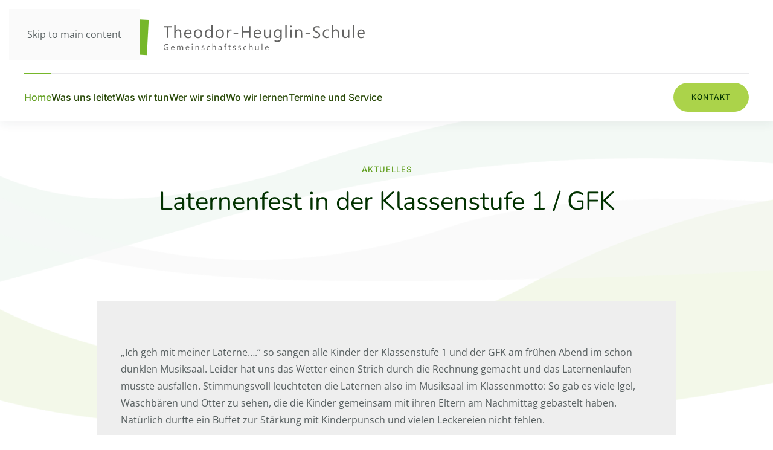

--- FILE ---
content_type: text/html; charset=utf-8
request_url: https://www.ths-schule.org/ths/?view=article&id=139&catid=8
body_size: 8237
content:
<!DOCTYPE html>
<html lang="en-gb" dir="ltr">
    <head>
        <meta charset="utf-8">
	<meta name="viewport" content="width=device-width, initial-scale=1">
	<meta name="generator" content="Joomla! - Open Source Content Management">
	<title>Laternenfest in der Klassenstufe 1 /  GFK - THS | Theodor-Heuglin-Schule . Gemeinschaftsschule</title>

                <link rel="icon" href="/ths/images/favicon.png" sizes="any">
                                <link rel="apple-touch-icon" href="/ths/images/favicon.png">
                <link href="/ths/media/vendor/joomla-custom-elements/css/joomla-alert.min.css?0.4.1" rel="stylesheet">
	<link href="/ths/media/system/css/joomla-fontawesome.min.css?5.0.0" rel="preload" as="style" onload="this.onload=null;this.rel='stylesheet'">
	<link href="/ths/templates/yootheme/css/theme.9.css?1768310461" rel="stylesheet">
	<link href="/ths/plugins/system/djpopup/modules/builder/assets/css/djpopup.css?5.0.0" rel="stylesheet">

        <script type="application/json" class="joomla-script-options new">{"joomla.jtext":{"ERROR":"Error","MESSAGE":"Message","NOTICE":"Notice","WARNING":"Warning","JCLOSE":"Close","JOK":"OK","JOPEN":"Open"},"system.paths":{"root":"\/ths","rootFull":"https:\/\/www.ths-schule.org\/ths\/","base":"\/ths","baseFull":"https:\/\/www.ths-schule.org\/ths\/"},"csrf.token":"1ee075e66ff47f5061b46d5c5f8808e1"}</script>
	<script src="/ths/media/system/js/core.min.js?a3d8f8"></script>
	<script src="/ths/media/vendor/webcomponentsjs/js/webcomponents-bundle.min.js?2.8.0" nomodule defer></script>
	<script src="/ths/media/system/js/joomla-hidden-mail.min.js?80d9c7" type="module"></script>
	<script src="/ths/media/system/js/messages.min.js?9a4811" type="module"></script>
	<script src="/ths/templates/yootheme/assets/site/js/consent.js?5.0.0" type="module"></script>
	<script src="/ths/templates/yootheme/vendor/assets/uikit/dist/js/uikit.min.js?5.0.0"></script>
	<script src="/ths/templates/yootheme/vendor/assets/uikit/dist/js/uikit-icons-union-dental.min.js?5.0.0"></script>
	<script src="/ths/templates/yootheme/assets/site/js/theme.js?5.0.0"></script>
	<script src="/ths/plugins/system/djpopup/modules/builder/assets/js/djpopup.js?5.0.0"></script>
	<script type="application/ld+json">{"@context":"https://schema.org","@graph":[{"@type":"Organization","@id":"https://www.ths-schule.org/ths/#/schema/Organization/base","name":"THS | Theodor-Heuglin-Schule . Gemeinschaftsschule","url":"https://www.ths-schule.org/ths/"},{"@type":"WebSite","@id":"https://www.ths-schule.org/ths/#/schema/WebSite/base","url":"https://www.ths-schule.org/ths/","name":"THS | Theodor-Heuglin-Schule . Gemeinschaftsschule","publisher":{"@id":"https://www.ths-schule.org/ths/#/schema/Organization/base"}},{"@type":"WebPage","@id":"https://www.ths-schule.org/ths/#/schema/WebPage/base","url":"https://www.ths-schule.org/ths/?view=article&amp;id=139&amp;catid=8","name":"Laternenfest in der Klassenstufe 1 /  GFK - THS | Theodor-Heuglin-Schule . Gemeinschaftsschule","isPartOf":{"@id":"https://www.ths-schule.org/ths/#/schema/WebSite/base"},"about":{"@id":"https://www.ths-schule.org/ths/#/schema/Organization/base"},"inLanguage":"en-GB"},{"@type":"Article","@id":"https://www.ths-schule.org/ths/#/schema/com_content/article/139","name":"Laternenfest in der Klassenstufe 1 /  GFK","headline":"Laternenfest in der Klassenstufe 1 /  GFK","inLanguage":"en-GB","author":{"@type":"Person","name":"ST"},"thumbnailUrl":"images/aktuelles/2023_11_19_laternenfest/20231116_144815600_iOS2.jpg","articleSection":"Archiv","dateCreated":"2022-11-16T09:43:56+00:00","isPartOf":{"@id":"https://www.ths-schule.org/ths/#/schema/WebPage/base"}}]}</script>
	<script>window.yootheme ||= {}; yootheme.consent = {"type":"optin","banner_layout":"section-bottom","categories":{"functional":[],"preferences":["openstreetmap"]}};</script>
	<script>window.yootheme ||= {}; yootheme.theme = {"i18n":{"close":{"label":"Close"},"totop":{"label":"Back to top"},"marker":{"label":"Open"},"navbarToggleIcon":{"label":"Open Menu"},"paginationPrevious":{"label":"Previous page"},"paginationNext":{"label":"Next Page"},"searchIcon":{"toggle":"Open Search","submit":"Submit Search"},"slider":{"next":"Next slide","previous":"Previous slide","slideX":"Slide %s","slideLabel":"%s of %s"},"slideshow":{"next":"Next slide","previous":"Previous slide","slideX":"Slide %s","slideLabel":"%s of %s"},"lightboxPanel":{"next":"Next slide","previous":"Previous slide","slideLabel":"%s of %s","close":"Close"}}};</script>

    </head>
    <body class="">

        <div class="uk-hidden-visually uk-notification uk-notification-top-left uk-width-auto">
            <div class="uk-notification-message">
                <a href="#tm-main" class="uk-link-reset">Skip to main content</a>
            </div>
        </div>

        
        
        <div class="tm-page">

                        


<header class="tm-header-mobile uk-hidden@m">


    
        <div class="uk-navbar-container">

            <div class="uk-container uk-container-expand">
                <nav class="uk-navbar" uk-navbar="{&quot;align&quot;:&quot;left&quot;,&quot;container&quot;:&quot;.tm-header-mobile&quot;,&quot;boundary&quot;:&quot;.tm-header-mobile .uk-navbar-container&quot;}">

                    
                                        <div class="uk-navbar-center">

                                                    <a href="https://www.ths-schule.org/ths/" aria-label="Back to home" class="uk-logo uk-navbar-item">
    <img src="/ths/images/logo-ths-mobil.svg" width="250" height="32" alt="THS - Theodor-Heuglin-Schule | Gemeinschaftsschule"></a>
                        
                        
                    </div>
                    
                                        <div class="uk-navbar-right">

                        
                                                    <a uk-toggle href="#tm-dialog-mobile" class="uk-navbar-toggle">

        
        <div uk-navbar-toggle-icon></div>

        
    </a>
                        
                    </div>
                    
                </nav>
            </div>

        </div>

    



    
        <div id="tm-dialog-mobile" class="uk-modal uk-modal-full" uk-modal>
        <div class="uk-modal-dialog uk-flex">

                        <button class="uk-modal-close-full uk-close-large" type="button" uk-close uk-toggle="cls: uk-modal-close-full uk-close-large uk-modal-close-default; mode: media; media: @s"></button>
            
            <div class="uk-modal-body uk-padding-large uk-margin-auto uk-flex uk-flex-column uk-box-sizing-content uk-width-auto@s" uk-height-viewport uk-toggle="{&quot;cls&quot;:&quot;uk-padding-large&quot;,&quot;mode&quot;:&quot;media&quot;,&quot;media&quot;:&quot;@s&quot;}">

                                <div class="uk-margin-auto-bottom">
                    
<div class="uk-panel" id="module-menu-dialog-mobile">

    
    
<ul class="uk-nav uk-nav-default uk-nav-divider uk-nav-accordion" uk-nav="targets: &gt; .js-accordion">
    
	<li class="item-101 uk-active"><a href="/ths/">Home</a></li>
	<li class="item-112 js-accordion uk-parent"><a href>Was uns leitet <span uk-nav-parent-icon></span></a>
	<ul class="uk-nav-sub">

		<li class="item-325"><a href="/ths/was-uns-leitet/unser-leitbild">Unser Leitbild</a></li>
		<li class="item-119"><a href="/ths/was-uns-leitet/unser-namensgeber">Unser Namensgeber</a></li>
		<li class="item-120"><a href="/ths/was-uns-leitet/unsere-geschichte">Unsere Geschichte</a></li>
		<li class="item-122"><a href="/ths/was-uns-leitet/unsere-zukunft">Unsere Zukunft</a></li>
		<li class="item-123"><a href="/ths/was-uns-leitet/unser-bildungsplan">Unser Bildungsplan</a></li>
		<li class="item-139"><a href="/ths/was-uns-leitet/unsere-schulordnung">Unsere Schulordnung</a></li></ul></li>
	<li class="item-108 js-accordion uk-parent"><a href>Was wir tun <span uk-nav-parent-icon></span></a>
	<ul class="uk-nav-sub">

		<li class="item-208"><a href="/ths/was-wir-tun/schulfilm">Wir stellen uns vor</a></li>
		<li class="item-161"><a href="/ths/was-wir-tun/neu-an-der-ths">Neu an der THS</a></li>
		<li class="item-207"><a href="/ths/was-wir-tun/ganztagsschule">Ganztagesschule</a></li>
		<li class="item-118"><a href="/ths/was-wir-tun/lernformen-an-der-ths">Lernformen an der THS</a></li>
		<li class="item-140"><a href="/ths/was-wir-tun/leistungsfeststellung">Leistungsfeststellung</a></li>
		<li class="item-143"><a href="/ths/was-wir-tun/lernbegleitung">Lernbegleitung</a></li>
		<li class="item-160"><a href="/ths/was-wir-tun/profile-clubs-co">Profile, Clubs &amp; Co</a></li>
		<li class="item-159"><a href="/ths/was-wir-tun/berufliche-orientierung">Berufliche Orientierung</a></li>
		<li class="item-247"><a href="/ths/was-wir-tun/kooperationspartner">Kooperationspartner</a></li>
		<li class="item-142"><a href="/ths/was-wir-tun/inklusion">Inklusion</a></li>
		<li class="item-144"><a href="/ths/was-wir-tun/partizipation">Schülerpartizipation</a></li></ul></li>
	<li class="item-110 js-accordion uk-parent"><a href>Wer wir sind <span uk-nav-parent-icon></span></a>
	<ul class="uk-nav-sub">

		<li class="item-145"><a href="/ths/wer-wir-sind/schulleitung-organisation">Schulleitung/-organisation</a></li>
		<li class="item-166"><a href="/ths/wer-wir-sind/sekretariat">Sekretariat</a></li>
		<li class="item-167"><a href="/ths/wer-wir-sind/hausmeister">Hausmeister</a></li>
		<li class="item-146"><a href="/ths/wer-wir-sind/kollegium">Kollegium</a></li>
		<li class="item-148"><a href="/ths/wer-wir-sind/schulsozialarbeit">Schulsozialarbeit</a></li>
		<li class="item-279"><a href="/ths/wer-wir-sind/beratungslehrkraefte">Beratungslehrkräfte</a></li>
		<li class="item-147"><a href="/ths/wer-wir-sind/schuelermitverantwortung">Schülermitverantwortung</a></li>
		<li class="item-149"><a href="/ths/wer-wir-sind/elternbeirat">Elternbeirat</a></li>
		<li class="item-168"><a href="/ths/wer-wir-sind/foerderverein">Förderverein</a></li></ul></li>
	<li class="item-150 js-accordion uk-parent"><a href>Wo wir lernen <span uk-nav-parent-icon></span></a>
	<ul class="uk-nav-sub">

		<li class="item-151"><a href="/ths/wo-wir-lernen/unsere-ths">Unsere THS</a></li>
		<li class="item-152"><a href="/ths/wo-wir-lernen/lernraeume">Lernräume</a></li>
		<li class="item-153"><a href="/ths/wo-wir-lernen/fachraeume">Fachräume</a></li>
		<li class="item-154"><a href="/ths/wo-wir-lernen/pausengelaende">Pausengelände</a></li>
		<li class="item-155"><a href="/ths/wo-wir-lernen/sportstaetten">Sportstätten</a></li>
		<li class="item-156"><a href="/ths/wo-wir-lernen/schulgarten">Schulgarten</a></li>
		<li class="item-158"><a href="/ths/wo-wir-lernen/mensa">Mensa</a></li></ul></li>
	<li class="item-162 js-accordion uk-parent"><a href>Termine und Service <span uk-nav-parent-icon></span></a>
	<ul class="uk-nav-sub">

		<li class="item-179"><a href="/ths/termine-und-service/termine">Termine</a></li>
		<li class="item-163"><a href="/ths/termine-und-service/service">Service</a></li>
		<li class="item-164"><a href="/ths/termine-und-service/downloads">Downloads</a></li>
		<li class="item-165"><a href="/ths/termine-und-service/glossar">Glossar</a></li>
		<li class="item-236"><a href="/ths/termine-und-service/ferienplan">Ferienplan</a></li>
		<li class="item-200"><a href="/ths/termine-und-service/archiv">Archiv</a></li></ul></li></ul>

</div>

                </div>
                
                
            </div>

        </div>
    </div>
    
    

</header>




<header class="tm-header uk-visible@m">






        <div class="tm-headerbar-default tm-headerbar tm-headerbar-top">
        <div class="uk-container uk-container-large">

            
                                        <a href="https://www.ths-schule.org/ths/" aria-label="Back to home" class="uk-logo">
    <img src="/ths/images/logo-ths.svg" width="600" height="81" alt="THS - Theodor-Heuglin-Schule | Gemeinschaftsschule"><img class="uk-logo-inverse" src="/ths/images/logo-ths.svg" width="600" height="81" alt="THS - Theodor-Heuglin-Schule | Gemeinschaftsschule"></a>
                    
            
        </div>
    </div>
    
    
                <div uk-sticky media="@m" cls-active="uk-navbar-sticky" sel-target=".uk-navbar-container">
        
            <div class="uk-navbar-container">

                <div class="uk-container uk-container-large">
                    <nav class="uk-navbar uk-flex-auto" uk-navbar="{&quot;align&quot;:&quot;left&quot;,&quot;container&quot;:&quot;.tm-header &gt; [uk-sticky]&quot;,&quot;boundary&quot;:&quot;.tm-header .uk-navbar-container&quot;}">

                                                <div class="uk-navbar-left ">

                                                        
<ul class="uk-navbar-nav">
    
	<li class="item-101 uk-active"><a href="/ths/">Home</a></li>
	<li class="item-112 uk-parent"><a role="button">Was uns leitet</a>
	<div class="uk-drop uk-navbar-dropdown" mode="hover" pos="bottom-left"><div><ul class="uk-nav uk-navbar-dropdown-nav">

		<li class="item-325"><a href="/ths/was-uns-leitet/unser-leitbild">Unser Leitbild</a></li>
		<li class="item-119"><a href="/ths/was-uns-leitet/unser-namensgeber">Unser Namensgeber</a></li>
		<li class="item-120"><a href="/ths/was-uns-leitet/unsere-geschichte">Unsere Geschichte</a></li>
		<li class="item-122"><a href="/ths/was-uns-leitet/unsere-zukunft">Unsere Zukunft</a></li>
		<li class="item-123"><a href="/ths/was-uns-leitet/unser-bildungsplan">Unser Bildungsplan</a></li>
		<li class="item-139"><a href="/ths/was-uns-leitet/unsere-schulordnung">Unsere Schulordnung</a></li></ul></div></div></li>
	<li class="item-108 uk-parent"><a role="button">Was wir tun</a>
	<div class="uk-drop uk-navbar-dropdown" mode="hover" pos="bottom-left"><div><ul class="uk-nav uk-navbar-dropdown-nav">

		<li class="item-208"><a href="/ths/was-wir-tun/schulfilm">Wir stellen uns vor</a></li>
		<li class="item-161"><a href="/ths/was-wir-tun/neu-an-der-ths">Neu an der THS</a></li>
		<li class="item-207"><a href="/ths/was-wir-tun/ganztagsschule">Ganztagesschule</a></li>
		<li class="item-118"><a href="/ths/was-wir-tun/lernformen-an-der-ths">Lernformen an der THS</a></li>
		<li class="item-140"><a href="/ths/was-wir-tun/leistungsfeststellung">Leistungsfeststellung</a></li>
		<li class="item-143"><a href="/ths/was-wir-tun/lernbegleitung">Lernbegleitung</a></li>
		<li class="item-160"><a href="/ths/was-wir-tun/profile-clubs-co">Profile, Clubs &amp; Co</a></li>
		<li class="item-159"><a href="/ths/was-wir-tun/berufliche-orientierung">Berufliche Orientierung</a></li>
		<li class="item-247"><a href="/ths/was-wir-tun/kooperationspartner">Kooperationspartner</a></li>
		<li class="item-142"><a href="/ths/was-wir-tun/inklusion">Inklusion</a></li>
		<li class="item-144"><a href="/ths/was-wir-tun/partizipation">Schülerpartizipation</a></li></ul></div></div></li>
	<li class="item-110 uk-parent"><a role="button">Wer wir sind</a>
	<div class="uk-drop uk-navbar-dropdown" mode="hover" pos="bottom-left"><div><ul class="uk-nav uk-navbar-dropdown-nav">

		<li class="item-145"><a href="/ths/wer-wir-sind/schulleitung-organisation">Schulleitung/-organisation</a></li>
		<li class="item-166"><a href="/ths/wer-wir-sind/sekretariat">Sekretariat</a></li>
		<li class="item-167"><a href="/ths/wer-wir-sind/hausmeister">Hausmeister</a></li>
		<li class="item-146"><a href="/ths/wer-wir-sind/kollegium">Kollegium</a></li>
		<li class="item-148"><a href="/ths/wer-wir-sind/schulsozialarbeit">Schulsozialarbeit</a></li>
		<li class="item-279"><a href="/ths/wer-wir-sind/beratungslehrkraefte">Beratungslehrkräfte</a></li>
		<li class="item-147"><a href="/ths/wer-wir-sind/schuelermitverantwortung">Schülermitverantwortung</a></li>
		<li class="item-149"><a href="/ths/wer-wir-sind/elternbeirat">Elternbeirat</a></li>
		<li class="item-168"><a href="/ths/wer-wir-sind/foerderverein">Förderverein</a></li></ul></div></div></li>
	<li class="item-150 uk-parent"><a role="button">Wo wir lernen</a>
	<div class="uk-drop uk-navbar-dropdown" mode="hover" pos="bottom-left"><div><ul class="uk-nav uk-navbar-dropdown-nav">

		<li class="item-151"><a href="/ths/wo-wir-lernen/unsere-ths">Unsere THS</a></li>
		<li class="item-152"><a href="/ths/wo-wir-lernen/lernraeume">Lernräume</a></li>
		<li class="item-153"><a href="/ths/wo-wir-lernen/fachraeume">Fachräume</a></li>
		<li class="item-154"><a href="/ths/wo-wir-lernen/pausengelaende">Pausengelände</a></li>
		<li class="item-155"><a href="/ths/wo-wir-lernen/sportstaetten">Sportstätten</a></li>
		<li class="item-156"><a href="/ths/wo-wir-lernen/schulgarten">Schulgarten</a></li>
		<li class="item-158"><a href="/ths/wo-wir-lernen/mensa">Mensa</a></li></ul></div></div></li>
	<li class="item-162 uk-parent"><a role="button">Termine und Service</a>
	<div class="uk-drop uk-navbar-dropdown" mode="hover" pos="bottom-left"><div><ul class="uk-nav uk-navbar-dropdown-nav">

		<li class="item-179"><a href="/ths/termine-und-service/termine">Termine</a></li>
		<li class="item-163"><a href="/ths/termine-und-service/service">Service</a></li>
		<li class="item-164"><a href="/ths/termine-und-service/downloads">Downloads</a></li>
		<li class="item-165"><a href="/ths/termine-und-service/glossar">Glossar</a></li>
		<li class="item-236"><a href="/ths/termine-und-service/ferienplan">Ferienplan</a></li>
		<li class="item-200"><a href="/ths/termine-und-service/archiv">Archiv</a></li></ul></div></div></li></ul>

                            
                            
                        </div>
                        
                                                <div class="uk-navbar-right">
                            
<div class="uk-navbar-item" id="module-92">

    
    
<div class="uk-margin-remove-last-child custom" ><p><a class="uk-button uk-button-primary uk-text-uppercase" href="/ths/index.php/wer-wir-sind/sekretariat">Kontakt</a></p></div>

</div>

                        </div>
                        
                    </nav>
                </div>

            </div>

                </div>
        
    




</header>

            
            

            <main id="tm-main">

                
                <div id="system-message-container" aria-live="polite"></div>

                <!-- Builder #page -->
<div class="uk-section-default">
        <div class="uk-background-norepeat uk-background-cover uk-background-top-center uk-background-image@s uk-background-fixed uk-section" data-srcset="/ths/media/yootheme/cache/9f/9fc47f8a.png?src=images/bg/wellen.png&amp;thumbnail=768,461,&amp;hash=5cf31d3f 768w, /ths/media/yootheme/cache/73/73a0cb8e.png?src=images/bg/wellen.png&amp;thumbnail=1024,614,&amp;hash=8db8497a 1024w, /ths/media/yootheme/cache/a1/a11e2399.png?src=images/bg/wellen.png&amp;thumbnail=1366,820,&amp;hash=d357876a 1366w, /ths/media/yootheme/cache/31/312727e7.png?src=images/bg/wellen.png&amp;thumbnail=1600,960,&amp;hash=5937d10a 1600w, /ths/images/bg/wellen.png 2000w" data-sizes="(max-aspect-ratio: 2000/1200) 167vh" data-src="/ths/images/bg/wellen.png" uk-img>    
        
        
        
            
                                <div class="uk-container uk-container-small">                
                    
<div class="uk-grid tm-grid-expand uk-child-width-1-1 uk-margin-xlarge">
    
        
<div class="uk-grid-item-match uk-flex-middle js-sticky uk-width-1-1">
    
        
            
            
                        <div class="uk-panel uk-width-1-1">            
                                <div class="uk-panel uk-position-z-index" uk-sticky="offset: 50; end: !.js-sticky; media: @m;">                
                    
<div class="uk-h6 uk-text-primary uk-text-center">
    
        
                    Aktuelles        
        
    
</div>
<h1 class="uk-margin-small uk-text-center">
    
        
                    Laternenfest in der Klassenstufe 1 / GFK        
        
    
</h1>
                                </div>                
                        </div>            
        
    
</div>
    
</div>
<div class="uk-grid-margin uk-grid tm-grid-expand uk-child-width-1-1">
    
        
<div class="uk-grid-item-match uk-width-1-1">
        <div class="uk-tile-muted uk-tile">    
        
            
            
            
                
                    <div class="uk-panel uk-margin"><p>„Ich geh mit meiner Laterne….“ so sangen alle Kinder der Klassenstufe 1 und der GFK am frühen Abend im schon dunklen Musiksaal. Leider hat uns das Wetter einen Strich durch die Rechnung gemacht und das Laternenlaufen musste ausfallen. Stimmungsvoll leuchteten die Laternen also im Musiksaal im Klassenmotto: So gab es viele Igel, Waschbären und Otter zu sehen, die die Kinder gemeinsam mit ihren Eltern am Nachmittag gebastelt haben. Natürlich durfte ein Buffet zur Stärkung mit Kinderpunsch und vielen Leckereien nicht fehlen.</p>
<p>Es wurde viel gequatscht, sich kennengelernt und natürlich auch gebastelt. Es war ein sehr gelungener Laternennachmittag, den wir uns vom Regen nicht haben verderben lassen!</p></div>
<div class="uk-margin uk-text-center">
    
        <div class="uk-grid uk-child-width-1-1 uk-child-width-1-3@m" uk-grid uk-lightbox="toggle: a[data-type];">                <div>
<div class="el-item uk-light uk-inverse-light uk-transition-toggle uk-inline-clip" tabindex="0">
    
        
            
<img class="el-image uk-transition-opaque" src="/ths/images/aktuelles/2023_11_19_laternenfest/20231116_143239064_iOS.jpg" alt loading="lazy" width="4032" height="3024" srcset="/ths/media/yootheme/cache/d0/d009e5b2.jpg?src=images/aktuelles/2023_11_19_laternenfest/20231116_143239064_iOS.jpg&amp;thumbnail=768,576,&amp;hash=294c6ba2 768w, /ths/media/yootheme/cache/2a/2afbda0c.jpg?src=images/aktuelles/2023_11_19_laternenfest/20231116_143239064_iOS.jpg&amp;thumbnail=1024,768,&amp;hash=725381c6 1024w, /ths/media/yootheme/cache/32/32eb86cc.jpg?src=images/aktuelles/2023_11_19_laternenfest/20231116_143239064_iOS.jpg&amp;thumbnail=1366,1025,&amp;hash=21dc5d5d 1366w, /ths/media/yootheme/cache/3b/3b6875bf.jpg?src=images/aktuelles/2023_11_19_laternenfest/20231116_143239064_iOS.jpg&amp;thumbnail=1600,1200,&amp;hash=2ab8b920 1600w, /ths/media/yootheme/cache/58/58f42566.jpg?src=images/aktuelles/2023_11_19_laternenfest/20231116_143239064_iOS.jpg&amp;thumbnail=1920,1440,&amp;hash=153a0310 1920w, /ths/images/aktuelles/2023_11_19_laternenfest/20231116_143239064_iOS.jpg 4032w" sizes="(min-width: 4032px) 4032px">

            
                        <div class="uk-overlay-primary uk-transition-fade uk-position-cover"></div>            
                        <div class="uk-position-center uk-transition-fade"><div class="uk-overlay uk-margin-remove-first-child">


<div class="el-meta uk-text-meta uk-margin-top">Bildbeschreibung: Kinder und ihre Eltern sitzen im Klassenzimmer an Tischen und basteln gemeinsam.</div>


<div class="uk-margin-top"><a href="/ths/images/aktuelles/2023_11_19_laternenfest/20231116_143239064_iOS.jpg" data-attrs="srcset: /ths/images/aktuelles/2023_11_19_laternenfest/20231116_143239064_iOS.jpg 2x" data-type="image" class="el-link uk-button uk-button-default">+</a></div></div></div>            
        
    
</div></div>                <div>
<div class="el-item uk-light uk-inverse-light uk-transition-toggle uk-inline-clip" tabindex="0">
    
        
            
<img class="el-image uk-transition-opaque" src="/ths/images/aktuelles/2023_11_19_laternenfest/IMG_4387.jpg" alt loading="lazy" width="3024" height="2268" srcset="/ths/media/yootheme/cache/73/73906111.jpg?src=images/aktuelles/2023_11_19_laternenfest/IMG_4387.jpg&amp;thumbnail=768,576,&amp;hash=feab6d2b 768w, /ths/media/yootheme/cache/32/32644879.jpg?src=images/aktuelles/2023_11_19_laternenfest/IMG_4387.jpg&amp;thumbnail=1024,768,&amp;hash=6e98e931 1024w, /ths/media/yootheme/cache/6f/6f9e760f.jpg?src=images/aktuelles/2023_11_19_laternenfest/IMG_4387.jpg&amp;thumbnail=1366,1025,&amp;hash=17a2fca9 1366w, /ths/media/yootheme/cache/20/20889f0b.jpg?src=images/aktuelles/2023_11_19_laternenfest/IMG_4387.jpg&amp;thumbnail=1600,1200,&amp;hash=fb9dbbb9 1600w, /ths/media/yootheme/cache/d2/d2483311.jpg?src=images/aktuelles/2023_11_19_laternenfest/IMG_4387.jpg&amp;thumbnail=1920,1440,&amp;hash=4edfed89 1920w, /ths/images/aktuelles/2023_11_19_laternenfest/IMG_4387.jpg 3024w" sizes="(min-width: 3024px) 3024px">

            
                        <div class="uk-overlay-primary uk-transition-fade uk-position-cover"></div>            
                        <div class="uk-position-center uk-transition-fade"><div class="uk-overlay uk-margin-remove-first-child">


<div class="el-meta uk-text-meta uk-margin-top">Bildbeschreibung: Kinder und ihre Eltern sitzen im Klassenzimmer an Tischen und basteln gemeinsam.</div>


<div class="uk-margin-top"><a href="/ths/images/aktuelles/2023_11_19_laternenfest/IMG_4387.jpg" data-attrs="srcset: /ths/images/aktuelles/2023_11_19_laternenfest/IMG_4387.jpg 2x" data-type="image" class="el-link uk-button uk-button-default">+</a></div></div></div>            
        
    
</div></div>                <div>
<div class="el-item uk-light uk-inverse-light uk-transition-toggle uk-inline-clip" tabindex="0">
    
        
            
<img class="el-image uk-transition-opaque" src="/ths/images/aktuelles/2023_11_19_laternenfest/20231116_145744024_iOS2.jpg" alt loading="lazy" width="3024" height="2268" srcset="/ths/media/yootheme/cache/cf/cff2baa0.jpg?src=images/aktuelles/2023_11_19_laternenfest/20231116_145744024_iOS2.jpg&amp;thumbnail=768,576,&amp;hash=59ee02f7 768w, /ths/media/yootheme/cache/69/696f6e48.jpg?src=images/aktuelles/2023_11_19_laternenfest/20231116_145744024_iOS2.jpg&amp;thumbnail=1024,768,&amp;hash=c8f1b734 1024w, /ths/media/yootheme/cache/29/2987d6f6.jpg?src=images/aktuelles/2023_11_19_laternenfest/20231116_145744024_iOS2.jpg&amp;thumbnail=1366,1025,&amp;hash=14dd5e0f 1366w, /ths/media/yootheme/cache/ef/ef48617c.jpg?src=images/aktuelles/2023_11_19_laternenfest/20231116_145744024_iOS2.jpg&amp;thumbnail=1600,1200,&amp;hash=cd3b579a 1600w, /ths/media/yootheme/cache/32/323e3e7f.jpg?src=images/aktuelles/2023_11_19_laternenfest/20231116_145744024_iOS2.jpg&amp;thumbnail=1920,1440,&amp;hash=b0c1363f 1920w, /ths/images/aktuelles/2023_11_19_laternenfest/20231116_145744024_iOS2.jpg 3024w" sizes="(min-width: 3024px) 3024px">

            
                        <div class="uk-overlay-primary uk-transition-fade uk-position-cover"></div>            
                        <div class="uk-position-center uk-transition-fade"><div class="uk-overlay uk-margin-remove-first-child">


<div class="el-meta uk-text-meta uk-margin-top">Bildbeschreibung: Teller mit Leckerem vom Buffet. Im Hintergrund Bastelmaterialien.</div>


<div class="uk-margin-top"><a href="/ths/images/aktuelles/2023_11_19_laternenfest/20231116_145744024_iOS2.jpg" data-attrs="srcset: /ths/images/aktuelles/2023_11_19_laternenfest/20231116_145744024_iOS2.jpg 2x" data-type="image" class="el-link uk-button uk-button-default">+</a></div></div></div>            
        
    
</div></div>                <div>
<div class="el-item uk-light uk-inverse-light uk-transition-toggle uk-inline-clip" tabindex="0">
    
        
            
<img class="el-image uk-transition-opaque" src="/ths/images/aktuelles/2023_11_19_laternenfest/20231116_144815600_iOS2.jpg" alt loading="lazy" width="3024" height="2268" srcset="/ths/media/yootheme/cache/7c/7c89aa1a.jpg?src=images/aktuelles/2023_11_19_laternenfest/20231116_144815600_iOS2.jpg&amp;thumbnail=768,576,&amp;hash=297316fc 768w, /ths/media/yootheme/cache/8b/8b5ff23f.jpg?src=images/aktuelles/2023_11_19_laternenfest/20231116_144815600_iOS2.jpg&amp;thumbnail=1024,768,&amp;hash=9f8454a4 1024w, /ths/media/yootheme/cache/2a/2a544084.jpg?src=images/aktuelles/2023_11_19_laternenfest/20231116_144815600_iOS2.jpg&amp;thumbnail=1366,1025,&amp;hash=d1331770 1366w, /ths/media/yootheme/cache/ad/add1635a.jpg?src=images/aktuelles/2023_11_19_laternenfest/20231116_144815600_iOS2.jpg&amp;thumbnail=1600,1200,&amp;hash=ffd4615b 1600w, /ths/media/yootheme/cache/55/55bef15d.jpg?src=images/aktuelles/2023_11_19_laternenfest/20231116_144815600_iOS2.jpg&amp;thumbnail=1920,1440,&amp;hash=affa958b 1920w, /ths/images/aktuelles/2023_11_19_laternenfest/20231116_144815600_iOS2.jpg 3024w" sizes="(min-width: 3024px) 3024px">

            
                        <div class="uk-overlay-primary uk-transition-fade uk-position-cover"></div>            
                        <div class="uk-position-center uk-transition-fade"><div class="uk-overlay uk-margin-remove-first-child">


<div class="el-meta uk-text-meta uk-margin-top">Bildbeschreibung: Waschbär-Laterne steht auf kleinem Tisch inmitten von Herbstdekoration</div>


<div class="uk-margin-top"><a href="/ths/images/aktuelles/2023_11_19_laternenfest/20231116_144815600_iOS2.jpg" data-attrs="srcset: /ths/images/aktuelles/2023_11_19_laternenfest/20231116_144815600_iOS2.jpg 2x" data-type="image" class="el-link uk-button uk-button-default">+</a></div></div></div>            
        
    
</div></div>                <div>
<div class="el-item uk-light uk-inverse-light uk-transition-toggle uk-inline-clip" tabindex="0">
    
        
            
<img class="el-image uk-transition-opaque" src="/ths/images/aktuelles/2023_11_19_laternenfest/20231116_155933063_iOS.jpg" alt loading="lazy" width="4032" height="3024" srcset="/ths/media/yootheme/cache/95/95cb99c2.jpg?src=images/aktuelles/2023_11_19_laternenfest/20231116_155933063_iOS.jpg&amp;thumbnail=768,576,&amp;hash=91bf653e 768w, /ths/media/yootheme/cache/69/6913898f.jpg?src=images/aktuelles/2023_11_19_laternenfest/20231116_155933063_iOS.jpg&amp;thumbnail=1024,768,&amp;hash=22201a68 1024w, /ths/media/yootheme/cache/b1/b1430550.jpg?src=images/aktuelles/2023_11_19_laternenfest/20231116_155933063_iOS.jpg&amp;thumbnail=1366,1025,&amp;hash=615ee7cf 1366w, /ths/media/yootheme/cache/b8/b8a4b9ed.jpg?src=images/aktuelles/2023_11_19_laternenfest/20231116_155933063_iOS.jpg&amp;thumbnail=1600,1200,&amp;hash=e281f6bb 1600w, /ths/media/yootheme/cache/a1/a1769216.jpg?src=images/aktuelles/2023_11_19_laternenfest/20231116_155933063_iOS.jpg&amp;thumbnail=1920,1440,&amp;hash=d4b5e66b 1920w, /ths/images/aktuelles/2023_11_19_laternenfest/20231116_155933063_iOS.jpg 4032w" sizes="(min-width: 4032px) 4032px">

            
                        <div class="uk-overlay-primary uk-transition-fade uk-position-cover"></div>            
                        <div class="uk-position-center uk-transition-fade"><div class="uk-overlay uk-margin-remove-first-child">


<div class="el-meta uk-text-meta uk-margin-top">Bildbeschreibung: Kinder sitzen im Kreis. Ihre Laternen leuchten hell im dunklen Musiksaal.</div>


<div class="uk-margin-top"><a href="/ths/images/aktuelles/2023_11_19_laternenfest/20231116_155933063_iOS.jpg" data-attrs="srcset: /ths/images/aktuelles/2023_11_19_laternenfest/20231116_155933063_iOS.jpg 2x" data-type="image" class="el-link uk-button uk-button-default">+</a></div></div></div>            
        
    
</div></div>                </div>
    
</div>
                
            
        
        </div>    
</div>
    
</div>
<div class="uk-grid-margin uk-grid tm-grid-expand uk-child-width-1-1">
    
        
<div class="uk-width-1-1">
    
        
            
            
            
                
                    
                
            
        
    
</div>
    
</div>
<div class="uk-grid-margin-large uk-grid tm-grid-expand uk-grid-row-large uk-child-width-1-1">
    
        
<div class="uk-width-1-1">
    
        
            
            
            
                
                    
<div id="kooperatives_lernen" class="uk-margin-xlarge uk-text-center"><a href="#" uk-totop uk-scroll></a></div>
                
            
        
    
</div>
    
</div>
                                </div>                
            
        
        </div>
    
</div>
<div class="uk-section-default uk-preserve-color uk-light">
        <div class="uk-background-norepeat uk-background-cover uk-background-center-center uk-section uk-section-large" data-srcset="/ths/media/yootheme/cache/5b/5b26fac0.jpg?src=images/bg/bg_footer_gebaeude1.jpg&amp;thumbnail=768,230,&amp;hash=fbd3cb74 768w, /ths/media/yootheme/cache/be/bedef086.jpg?src=images/bg/bg_footer_gebaeude1.jpg&amp;thumbnail=1024,307,&amp;hash=a02a9981 1024w, /ths/media/yootheme/cache/2e/2e33736c.jpg?src=images/bg/bg_footer_gebaeude1.jpg&amp;thumbnail=1366,410,&amp;hash=aa54a4cd 1366w, /ths/media/yootheme/cache/9b/9b2633a0.jpg?src=images/bg/bg_footer_gebaeude1.jpg&amp;thumbnail=1600,480,&amp;hash=62ef331d 1600w, /ths/images/bg/bg_footer_gebaeude1.jpg 2000w" data-sizes="(max-aspect-ratio: 2000/600) 333vh" data-src="/ths/images/bg/bg_footer_gebaeude1.jpg" uk-img uk-parallax="bgy: -100,0; easing: 1">    
        
        
        
            
                                <div class="uk-container uk-container-expand">                
                    
<div class="uk-grid-margin uk-container uk-container-large">
        <div class="uk-grid tm-grid-expand uk-child-width-1-1">    
        
<div class="js-sticky uk-width-1-1">
    
        
            
            
            
                                <div class="uk-panel uk-position-z-index" uk-sticky="end: !.js-sticky; media: @m;">                
                    <hr class="uk-divider-vertical uk-margin-xlarge">
                                </div>                
            
        
    
</div>
        </div>    
</div>
                                </div>                
            
        
        </div>
    
</div>

                
            </main>

            

                        <footer>
                <!-- Builder #footer --><style class="uk-margin-remove-adjacent">@media (min-width: 640px) and (max-width: 959px){#footer\#0 .el-item > .uk-grid > div{width: 14vw;}}@media (min-width: 960px) and (max-width: 1599px){#footer\#0 .el-item > .uk-grid > div{width: 8vw;}}</style>
<div class="uk-section-default uk-section">
    
        
        
        
            
                                <div class="uk-container uk-container-large">                
                    
<div class="uk-grid-margin uk-grid tm-grid-expand" uk-grid>
    
        
<div class="uk-width-1-1@s uk-width-1-2@m">
    
        
            
            
            
                
                    
<div class="uk-margin uk-text-left@s uk-text-center">
        <a class="el-link" href="/ths/index.php"><img class="el-image" src="/ths/images/logo-ths.svg" alt="Theodor-Heuglin-Schule" loading="lazy" width="600" height="81"></a>    
    
</div>
                
            
        
    
</div>
<div class="uk-width-1-2@s uk-width-1-4@m">
    
        
            
            
            
                
                    
<div class="uk-h5">
    
        
                    Kontaktdaten        
        
    
</div><div class="uk-panel uk-margin"><p><strong>Theodor-Heuglin-Schule</strong><br /><strong>Hirschlanden-Schöckingen</strong><br />Leiterweg 70<br />71254 Ditzingen</p></div>
<ul class="uk-list">
    
    
                <li class="el-item">            
    <div class="uk-grid-small uk-child-width-expand uk-flex-nowrap uk-flex-middle" uk-grid>        <div class="uk-width-auto"><a href="tel:+497156436120" title="Telefonnummer der Schule"><span class="el-image uk-text-primary" uk-icon="icon: receiver;"></span></a></div>        <div>
            <div class="el-content uk-panel"><a href="tel:+497156436120" title="Telefonnummer der Schule" class="el-link uk-link-text uk-margin-remove-last-child"><p>07156 436120</p></a></div>        </div>
    </div>
        </li>                <li class="el-item">            
    <div class="uk-grid-small uk-child-width-expand uk-flex-nowrap uk-flex-middle" uk-grid>        <div class="uk-width-auto"><a href="mailto:ths@heuglin-schule.de" title="E-Mail Adresse der Schule"><span class="el-image uk-text-primary" uk-icon="icon: mail;"></span></a></div>        <div>
            <div class="el-content uk-panel"><a href="mailto:ths@heuglin-schule.de" title="E-Mail Adresse der Schule" class="el-link uk-link-text uk-margin-remove-last-child"><p><joomla-hidden-mail  is-link="1" is-email="1" first="aW5mbw==" last="dGhzLXNjaHVsZS5kZQ==" text="aW5mb0B0aHMtc2NodWxlLmRl" base="/ths" >This email address is being protected from spambots. You need JavaScript enabled to view it.</joomla-hidden-mail></p></a></div>        </div>
    </div>
        </li>        
    
    
</ul>
                
            
        
    
</div>
<div class="uk-width-1-2@s uk-width-1-4@m">
    
        
            
            
            
                
                    
<div class="uk-h5">
    
        
                    Sprechzeiten Sekretariat        
        
    
</div>
<ul class="uk-list uk-list-collapse" id="footer#0">        <li class="el-item">


    <div class="uk-child-width-expand@s uk-grid-column-small uk-grid-row-collapse" uk-grid>        <div class="uk-width-small@s uk-text-break">
            
            
<div class="el-title uk-margin-remove">Mo – Fr</div>
            
        </div>        <div>

            
            <div class="el-content uk-panel"><p>07:30 - 09:40 Uhr</p></div>
                                    
        </div>
    </div>

</li>
        <li class="el-item">


    <div class="uk-child-width-expand@s uk-grid-column-small uk-grid-row-collapse" uk-grid>        <div class="uk-width-small@s uk-text-break">
            
            
            
        </div>        <div>

            
            <div class="el-content uk-panel"><p>11:30 - 13:45 Uhr</p></div>
                                    
        </div>
    </div>

</li>
    </ul>
                
            
        
    
</div>
    
</div>
                                </div>                
            
        
    
</div>
<div class="uk-section-default uk-section uk-padding-remove-top uk-section-small-bottom">
    
        
        
        
            
                                <div class="uk-container uk-container-large">                
                    
<div class="uk-grid tm-grid-expand uk-grid-small uk-margin-small" uk-grid>
    
        
<div class="uk-width-1-2@m">
    
        
            
            
            
                
                    
<div>
    
        <ul class="uk-margin-remove-bottom uk-tab" uk-margin>                <li class="el-item ">
<a class="el-link" href="/ths/?view=article&amp;id=88:impressum&amp;catid=2">
        Impressum
</a></li>
                <li class="el-item ">
<a class="el-link" href="/ths/?view=article&amp;id=89:datenschutzerklaerung&amp;catid=2">
        Datenschutz
</a></li>
                <li class="el-item ">
<a class="el-link" href="/ths/?view=article&amp;id=90:barrierefreiheit&amp;catid=2">
        Erklärung zur Barrierefreiheit
</a></li>
                </ul>
    
</div><div class="uk-panel uk-text-small uk-text-muted uk-margin-small uk-text-left@s uk-text-center uk-hidden@m">© <script> document.currentScript.insertAdjacentHTML('afterend', '<time datetime="' + new Date().toJSON() + '">' + new Intl.DateTimeFormat(document.documentElement.lang, {year: 'numeric'}).format() + '</time>'); </script> THEODOR-HEUGLIN-SCHULE</div>
                
            
        
    
</div>
<div class="uk-width-1-2@m uk-visible@m">
    
        
            
            
            
                
                    <div class="uk-panel uk-text-small uk-text-muted uk-text-right@s uk-text-center uk-visible@m">© <script> document.currentScript.insertAdjacentHTML('afterend', '<time datetime="' + new Date().toJSON() + '">' + new Intl.DateTimeFormat(document.documentElement.lang, {year: 'numeric'}).format() + '</time>'); </script> THEODOR-HEUGLIN-SCHULE</div>
                
            
        
    
</div>
    
</div>
                                </div>                
            
        
    
</div>            </footer>
            
        </div>

        
        
<template id="consent-banner">
    <div class="tm-consent uk-section uk-section-xsmall uk-section-muted uk-position-bottom uk-position-fixed uk-position-z-index-high bottom">        <div class="uk-container">
            
                <p>                    We use cookies and similar technologies to improve your experience on our website.
                                    </p>
            
                <div class="uk-child-width-1-1 uk-child-width-auto@s uk-grid-small" uk-grid>                    <div>
                        <button type="button" data-consent-button="accept" class="uk-button uk-button-default uk-width-1-1" data-uk-toggle="target: !.tm-consent; animation: true;">Accept</button>
                    </div>                    <div>
                        <button type="button" data-consent-button="reject" class="uk-button uk-button-default uk-width-1-1" data-uk-toggle="target: !.tm-consent; animation: true;">Reject</button>
                    </div>                    <div>
                        <button type="button" data-consent-button="settings" class="uk-button uk-button-default uk-width-1-1">Manage Settings</button>
                    </div>                </div>
            
        </div>    </div></template>

<template id="consent-settings">
    <div class="uk-position-z-index-highest" uk-modal>
        <form class="uk-modal-dialog  uk-margin-auto-vertical uk-modal-body" style="width: 720px;">
            <button class="uk-modal-close-default uk-close-large" type="button" uk-close></button>

            
                <h2 class="uk-modal-title">Privacy Settings</h2>
            
                <p>                    This website uses cookies and similar technologies. They are grouped into categories, which you can review and manage below. If you have accepted any non-essential cookies, you can change your preferences at any time in the settings.
                                    </p>
                
                                        <div class="uk-grid-column-small uk-grid-row-medium" uk-grid>
                        <div class="uk-width-auto ">

                            <div class="uk-h4"><input id="consent-cookies-functional" class="uk-checkbox uk-form-large" type="checkbox" checked disabled></div>

                        </div>
                        <div class="uk-width-expand">

                            
                                        <h3 class="uk-h4 uk-margin-remove">
                                                                                        <label for="consent-cookies-functional">
                                            
                                            Functional
                                                                                        </label>
                                            
                                        </h3>
                            
                                                                <p class="uk-margin-small-top uk-margin-remove-bottom">                                These technologies are required to activate the core functionality of our website.                                </p>                                
                                
                            
                        </div>
                    </div>
                                        <div class="uk-grid-column-small uk-grid-row-medium" uk-grid>
                        <div class="uk-width-auto ">

                            <div class="uk-h4"><input id="consent-cookies-preferences" class="uk-checkbox uk-form-large" type="checkbox" name="preferences"></div>

                        </div>
                        <div class="uk-width-expand">

                            
                                        <h3 class="uk-h4 uk-margin-remove">
                                                                                        <label for="consent-cookies-preferences">
                                            
                                            Preferences
                                                                                        </label>
                                            
                                        </h3>
                            
                                                                <p class="uk-margin-small-top uk-margin-remove-bottom">                                These technologies allow our website to remember your preferences and provide you with a more personalized experience.                                </p>                                
                                
                                    
                                    <ul class="uk-list tm-toggle uk-margin-small-top ">
                                                                                <li class="uk-text-emphasis">
                                            <input id="consent-cookies-openstreetmap" class="uk-checkbox uk-margin-xsmall-right" type="checkbox" name="preferences.openstreetmap">
                                            <label for="consent-cookies-openstreetmap">OpenStreetMap</label>
                                        </li>
                                                                            </ul>

                                
                            
                        </div>
                    </div>
                    
                
            
                <div class="uk-margin-medium-top uk-child-width-1-1 uk-child-width-auto@s uk-grid-small" uk-grid>                    <div>
                        <button type="button" data-consent-button="accept" class="uk-button uk-button-default uk-width-1-1 uk-modal-close">Accept all</button>
                    </div>                    <div>
                        <button type="button" data-consent-button="reject" class="uk-button uk-button-default uk-width-1-1 uk-modal-close">Reject all</button>
                    </div>                    <div class="uk-margin-auto-left@s">
                        <button type="submit" data-consent-button="save" class="uk-button uk-button-primary uk-width-1-1 uk-modal-close">Save</button>
                    </div>                </div>
            
        </form>    </div>
</template>


    </body>
</html>


--- FILE ---
content_type: image/svg+xml
request_url: https://www.ths-schule.org/ths/images/logo-ths.svg
body_size: 15051
content:
<?xml version="1.0" encoding="utf-8"?>
<!-- Generator: Adobe Illustrator 26.5.0, SVG Export Plug-In . SVG Version: 6.00 Build 0)  -->
<svg version="1.1" id="Ebene_1" xmlns="http://www.w3.org/2000/svg" xmlns:xlink="http://www.w3.org/1999/xlink" x="0px" y="0px"
	 viewBox="0 0 469.8 63.4" style="enable-background:new 0 0 469.8 63.4;" xml:space="preserve">
<style type="text/css">
	.st0{fill:#A2C748;}
	.st1{fill:#FFFFFF;}
	.st2{fill:#76B72A;}
	.st3{fill:#636362;}
</style>
<g>
	
		<rect x="62.4" y="9" transform="matrix(0.9986 -5.233598e-02 5.233598e-02 0.9986 -1.5456 4.4991)" class="st0" width="45.5" height="45.5"/>
	<g>
		<path class="st1" d="M73.1,47.7l-1.6-30.6c-0.1-1,0.6-1.7,1.6-1.8l2.6-0.1c1-0.1,1.7,0.6,1.8,1.6l0.7,12.4l13.7-0.7l-0.7-12.4
			c-0.1-1,0.6-1.7,1.6-1.8l2.6-0.1c1-0.1,1.7,0.6,1.8,1.6l1.6,30.6c0.1,1-0.6,1.7-1.6,1.8l-2.6,0.1c-1,0.1-1.7-0.6-1.8-1.6
			l-0.7-13.2l-13.7,0.7l0.7,13.2c0.1,1-0.6,1.7-1.6,1.8l-2.6,0.1C73.9,49.4,73.2,48.7,73.1,47.7z"/>
	</g>
</g>
<g>
	
		<rect x="10" y="9" transform="matrix(0.9962 8.715578e-02 -8.715578e-02 0.9962 2.8927 -2.7308)" class="st2" width="45.5" height="45.5"/>
	<g>
		<path class="st1" d="M28.4,46.8l2.4-27.3l-8.2-0.7C21.5,18.7,21,18,21.1,17l0.1-1.6c0.1-1.1,0.7-1.6,1.8-1.5l22.3,2
			c1.1,0.1,1.6,0.7,1.5,1.8l-0.1,1.6c-0.1,1.1-0.7,1.6-1.8,1.5L36.7,20l-2.4,27.3c-0.1,1-0.8,1.6-1.8,1.5L30,48.6
			C28.9,48.5,28.3,47.8,28.4,46.8z"/>
	</g>
</g>
<g>
	
		<rect x="114.8" y="9" transform="matrix(0.9986 5.233598e-02 -5.233598e-02 0.9986 1.8508 -7.1553)" class="st2" width="45.5" height="45.5"/>
	<g>
		<path class="st1" d="M124.9,39.4l0.1-1.1c0-0.8,0.5-1.3,1.3-1.2l3.3,0.2c0.8,0,1.2,0.5,1.1,1.3l-0.1,1.1c-0.2,3.3,1.4,4.7,6.1,5
			c4.8,0.2,6.5-0.9,6.7-4.6l0.1-1c0.1-2.4-1.1-3.1-3.6-3.8l-6.5-1.7c-4.8-1.3-7.8-2.9-7.5-9.1l0.1-1c0.3-6.6,4.6-9.7,12.5-9.3
			c8.3,0.4,11.7,3.4,11.4,9.8l-0.1,1c0,0.8-0.5,1.3-1.3,1.2l-3.3-0.2c-0.8,0-1.2-0.6-1.2-1.3l0.1-1c0.2-3.3-1.4-4.6-5.8-4.9
			c-4.6-0.2-6.1,0.9-6.3,4.5l0,0.9c-0.1,2.4,1.1,3.1,3.5,3.8l6.5,1.7c4.8,1.3,7.8,3,7.5,9.1l-0.1,1c-0.3,6.6-4.7,9.8-12.8,9.4
			C128.1,48.8,124.6,45.9,124.9,39.4z"/>
	</g>
</g>
<g>
	<path class="st3" d="M191.4,19.7H187v13.8h-1.8V19.7h-4.4v-1.6h10.7V19.7z"/>
	<path class="st3" d="M203.9,33.5h-1.8v-6.3c0-2.3-0.9-3.4-2.6-3.4c-0.9,0-1.6,0.3-2.2,1c-0.6,0.7-0.9,1.5-0.9,2.6v6.2h-1.8V17.2
		h1.8v7.1h0c0.8-1.4,2-2.1,3.6-2.1c2.5,0,3.7,1.5,3.7,4.5V33.5z"/>
	<path class="st3" d="M217.1,28.5h-7.8c0,1.2,0.4,2.2,1,2.8s1.5,1,2.6,1c1.2,0,2.4-0.4,3.4-1.2v1.7c-1,0.7-2.2,1.1-3.8,1.1
		c-1.6,0-2.8-0.5-3.7-1.5c-0.9-1-1.3-2.4-1.3-4.2c0-1.7,0.5-3.1,1.5-4.2c1-1.1,2.2-1.6,3.6-1.6c1.4,0,2.6,0.5,3.3,1.4
		s1.2,2.2,1.2,3.9V28.5z M215.3,27c0-1-0.3-1.8-0.7-2.4c-0.5-0.6-1.2-0.8-2-0.8c-0.8,0-1.5,0.3-2.1,0.9c-0.6,0.6-0.9,1.4-1.1,2.3
		H215.3z"/>
	<path class="st3" d="M225.5,33.8c-1.6,0-2.9-0.5-3.9-1.5c-1-1-1.5-2.4-1.5-4.1c0-1.8,0.5-3.3,1.5-4.3c1-1,2.4-1.6,4.1-1.6
		c1.6,0,2.9,0.5,3.8,1.5c0.9,1,1.4,2.4,1.4,4.2c0,1.8-0.5,3.2-1.5,4.2C228.5,33.3,227.2,33.8,225.5,33.8z M225.6,23.7
		c-1.1,0-2,0.4-2.7,1.2c-0.7,0.8-1,1.8-1,3.2c0,1.3,0.3,2.3,1,3.1c0.7,0.8,1.6,1.1,2.7,1.1c1.1,0,2-0.4,2.6-1.1
		c0.6-0.7,0.9-1.8,0.9-3.2c0-1.4-0.3-2.4-0.9-3.2C227.7,24.1,226.8,23.7,225.6,23.7z"/>
	<path class="st3" d="M244.3,33.5h-1.8v-1.9h0c-0.8,1.4-2.1,2.1-3.8,2.1c-1.4,0-2.5-0.5-3.3-1.5c-0.8-1-1.2-2.3-1.2-4
		c0-1.8,0.5-3.3,1.4-4.4c0.9-1.1,2.1-1.6,3.7-1.6c1.5,0,2.6,0.6,3.3,1.8h0v-6.8h1.8V33.5z M242.5,28.5v-1.6c0-0.9-0.3-1.6-0.9-2.3
		c-0.6-0.6-1.3-0.9-2.2-0.9c-1.1,0-1.9,0.4-2.5,1.2c-0.6,0.8-0.9,1.9-0.9,3.3c0,1.3,0.3,2.3,0.9,3c0.6,0.7,1.4,1.1,2.4,1.1
		c1,0,1.8-0.4,2.4-1.1C242.2,30.5,242.5,29.6,242.5,28.5z"/>
	<path class="st3" d="M253.6,33.8c-1.6,0-2.9-0.5-3.9-1.5c-1-1-1.5-2.4-1.5-4.1c0-1.8,0.5-3.3,1.5-4.3c1-1,2.4-1.6,4.1-1.6
		c1.6,0,2.9,0.5,3.8,1.5c0.9,1,1.4,2.4,1.4,4.2c0,1.8-0.5,3.2-1.5,4.2C256.6,33.3,255.3,33.8,253.6,33.8z M253.7,23.7
		c-1.1,0-2,0.4-2.7,1.2c-0.7,0.8-1,1.8-1,3.2c0,1.3,0.3,2.3,1,3.1c0.7,0.8,1.6,1.1,2.7,1.1c1.1,0,2-0.4,2.6-1.1
		c0.6-0.7,0.9-1.8,0.9-3.2c0-1.4-0.3-2.4-0.9-3.2C255.7,24.1,254.9,23.7,253.7,23.7z"/>
	<path class="st3" d="M268.7,24.3c-0.3-0.2-0.8-0.4-1.3-0.4c-0.8,0-1.4,0.4-1.9,1.1s-0.8,1.7-0.8,2.9v5.6H263v-11h1.8v2.3h0
		c0.3-0.8,0.6-1.4,1.2-1.8c0.5-0.4,1.1-0.6,1.7-0.6c0.5,0,0.8,0,1.1,0.2V24.3z"/>
	<path class="st3" d="M277.4,28.1h-5.9v-1.4h5.9V28.1z"/>
	<path class="st3" d="M293.5,33.5h-1.8v-7h-8v7h-1.8V18.1h1.8v6.8h8v-6.8h1.8V33.5z"/>
	<path class="st3" d="M307.2,28.5h-7.8c0,1.2,0.4,2.2,1,2.8s1.5,1,2.6,1c1.2,0,2.4-0.4,3.4-1.2v1.7c-1,0.7-2.2,1.1-3.8,1.1
		c-1.6,0-2.8-0.5-3.7-1.5c-0.9-1-1.3-2.4-1.3-4.2c0-1.7,0.5-3.1,1.5-4.2c1-1.1,2.2-1.6,3.6-1.6c1.4,0,2.6,0.5,3.3,1.4
		c0.8,0.9,1.2,2.2,1.2,3.9V28.5z M305.4,27c0-1-0.3-1.8-0.7-2.4c-0.5-0.6-1.2-0.8-2-0.8c-0.8,0-1.5,0.3-2.1,0.9
		c-0.6,0.6-0.9,1.4-1.1,2.3H305.4z"/>
	<path class="st3" d="M319.9,33.5h-1.8v-1.7h0c-0.7,1.3-1.9,2-3.4,2c-2.6,0-3.9-1.6-3.9-4.7v-6.6h1.8v6.3c0,2.3,0.9,3.5,2.7,3.5
		c0.9,0,1.6-0.3,2.1-1c0.6-0.6,0.8-1.5,0.8-2.5v-6.3h1.8V33.5z"/>
	<path class="st3" d="M334,32.6c0,4-1.9,6.1-5.8,6.1c-1.4,0-2.6-0.3-3.6-0.8v-1.8c1.2,0.7,2.4,1,3.5,1c2.7,0,4.1-1.4,4.1-4.3v-1.2h0
		c-0.8,1.4-2.1,2.1-3.8,2.1c-1.4,0-2.5-0.5-3.3-1.5c-0.8-1-1.3-2.3-1.3-3.9c0-1.9,0.4-3.4,1.3-4.5c0.9-1.1,2.1-1.7,3.7-1.7
		c1.5,0,2.6,0.6,3.3,1.8h0v-1.5h1.8V32.6z M332.2,28.5v-1.6c0-0.9-0.3-1.6-0.9-2.2c-0.6-0.6-1.3-0.9-2.2-0.9c-1.1,0-1.9,0.4-2.6,1.2
		c-0.6,0.8-0.9,1.9-0.9,3.3c0,1.2,0.3,2.2,0.9,2.9c0.6,0.7,1.4,1.1,2.3,1.1c1,0,1.8-0.4,2.4-1.1S332.2,29.6,332.2,28.5z"/>
	<path class="st3" d="M340.4,33.5h-1.8V17.2h1.8V33.5z"/>
	<path class="st3" d="M346,19.7c-0.3,0-0.6-0.1-0.8-0.3c-0.2-0.2-0.3-0.5-0.3-0.8c0-0.3,0.1-0.6,0.3-0.8c0.2-0.2,0.5-0.3,0.8-0.3
		c0.3,0,0.6,0.1,0.8,0.3s0.3,0.5,0.3,0.8c0,0.3-0.1,0.6-0.3,0.8S346.3,19.7,346,19.7z M346.8,33.5h-1.8v-11h1.8V33.5z"/>
	<path class="st3" d="M360.6,33.5h-1.8v-6.3c0-2.3-0.9-3.5-2.6-3.5c-0.9,0-1.6,0.3-2.2,1c-0.6,0.7-0.9,1.5-0.9,2.5v6.3h-1.8v-11h1.8
		v1.8h0c0.8-1.4,2-2.1,3.6-2.1c1.2,0,2.1,0.4,2.8,1.2c0.6,0.8,1,1.9,1,3.4V33.5z"/>
	<path class="st3" d="M370.7,28.1h-5.9v-1.4h5.9V28.1z"/>
	<path class="st3" d="M374.5,32.9v-2.1c0.2,0.2,0.5,0.4,0.9,0.6c0.3,0.2,0.7,0.3,1.1,0.4c0.4,0.1,0.8,0.2,1.1,0.3
		c0.4,0.1,0.7,0.1,1.1,0.1c1.1,0,1.9-0.2,2.5-0.6c0.5-0.4,0.8-1,0.8-1.8c0-0.4-0.1-0.8-0.3-1.1c-0.2-0.3-0.4-0.6-0.8-0.8
		c-0.3-0.3-0.7-0.5-1.1-0.7c-0.4-0.2-0.9-0.5-1.4-0.7c-0.5-0.3-1-0.5-1.5-0.8c-0.5-0.3-0.9-0.6-1.2-0.9c-0.3-0.3-0.6-0.7-0.8-1.1
		c-0.2-0.4-0.3-0.9-0.3-1.5c0-0.7,0.2-1.3,0.5-1.8c0.3-0.5,0.7-0.9,1.2-1.3c0.5-0.3,1.1-0.6,1.7-0.8c0.6-0.2,1.3-0.2,2-0.2
		c1.5,0,2.6,0.2,3.3,0.5v2c-0.9-0.6-2.1-0.9-3.5-0.9c-0.4,0-0.8,0-1.2,0.1c-0.4,0.1-0.7,0.2-1.1,0.4c-0.3,0.2-0.6,0.4-0.8,0.7
		c-0.2,0.3-0.3,0.7-0.3,1.1c0,0.4,0.1,0.7,0.2,1c0.1,0.3,0.4,0.5,0.7,0.8c0.3,0.2,0.6,0.5,1,0.7c0.4,0.2,0.9,0.5,1.4,0.7
		c0.6,0.3,1.1,0.6,1.6,0.9c0.5,0.3,0.9,0.6,1.3,1c0.4,0.4,0.7,0.8,0.9,1.2c0.2,0.4,0.3,1,0.3,1.5c0,0.8-0.1,1.4-0.4,1.9
		c-0.3,0.5-0.7,1-1.2,1.3c-0.5,0.3-1.1,0.6-1.7,0.7c-0.7,0.1-1.4,0.2-2.1,0.2c-0.2,0-0.5,0-0.9-0.1c-0.4,0-0.7-0.1-1.1-0.2
		c-0.4-0.1-0.7-0.2-1.1-0.3C375,33.2,374.7,33,374.5,32.9z"/>
	<path class="st3" d="M395.3,33c-0.8,0.5-1.8,0.8-3,0.8c-1.6,0-2.8-0.5-3.8-1.5c-1-1-1.4-2.3-1.4-4c0-1.8,0.5-3.3,1.6-4.4
		c1-1.1,2.4-1.7,4.2-1.7c1,0,1.8,0.2,2.6,0.5v1.8c-0.8-0.6-1.7-0.9-2.6-0.9c-1.1,0-2,0.4-2.8,1.2s-1.1,1.9-1.1,3.2
		c0,1.3,0.3,2.3,1,3.1c0.7,0.7,1.6,1.1,2.7,1.1c1,0,1.9-0.3,2.7-1V33z"/>
	<path class="st3" d="M408.2,33.5h-1.8v-6.3c0-2.3-0.9-3.4-2.6-3.4c-0.9,0-1.6,0.3-2.2,1c-0.6,0.7-0.9,1.5-0.9,2.6v6.2h-1.8V17.2
		h1.8v7.1h0c0.8-1.4,2-2.1,3.6-2.1c2.5,0,3.7,1.5,3.7,4.5V33.5z"/>
	<path class="st3" d="M421.5,33.5h-1.8v-1.7h0c-0.7,1.3-1.9,2-3.4,2c-2.6,0-3.9-1.6-3.9-4.7v-6.6h1.8v6.3c0,2.3,0.9,3.5,2.7,3.5
		c0.9,0,1.6-0.3,2.1-1c0.6-0.6,0.8-1.5,0.8-2.5v-6.3h1.8V33.5z"/>
	<path class="st3" d="M427.9,33.5h-1.8V17.2h1.8V33.5z"/>
	<path class="st3" d="M441.5,28.5h-7.8c0,1.2,0.4,2.2,1,2.8c0.6,0.7,1.5,1,2.6,1c1.2,0,2.4-0.4,3.4-1.2v1.7c-1,0.7-2.2,1.1-3.8,1.1
		c-1.6,0-2.8-0.5-3.7-1.5c-0.9-1-1.3-2.4-1.3-4.2c0-1.7,0.5-3.1,1.5-4.2c1-1.1,2.2-1.6,3.6-1.6c1.4,0,2.6,0.5,3.3,1.4
		c0.8,0.9,1.2,2.2,1.2,3.9V28.5z M439.7,27c0-1-0.3-1.8-0.7-2.4c-0.5-0.6-1.2-0.8-2-0.8c-0.8,0-1.5,0.3-2.1,0.9
		c-0.6,0.6-0.9,1.4-1.1,2.3H439.7z"/>
</g>
<g>
	<path class="st3" d="M186.9,48.5c-0.8,0.4-1.6,0.6-2.5,0.6c-1.1,0-1.9-0.3-2.6-1c-0.7-0.7-1-1.6-1-2.7c0-1.2,0.4-2.1,1.1-2.9
		c0.7-0.7,1.7-1.1,2.8-1.1c0.8,0,1.5,0.1,2.1,0.4v1c-0.6-0.4-1.3-0.6-2.2-0.6c-0.8,0-1.5,0.3-2.1,0.9c-0.5,0.6-0.8,1.3-0.8,2.2
		c0,0.9,0.2,1.7,0.7,2.2c0.5,0.5,1.2,0.8,2,0.8c0.6,0,1.1-0.1,1.5-0.3v-2.1h-1.6v-0.8h2.5V48.5z"/>
	<path class="st3" d="M194.9,46.6h-3.8c0,0.6,0.2,1.1,0.5,1.4c0.3,0.3,0.7,0.5,1.3,0.5c0.6,0,1.2-0.2,1.7-0.6v0.8
		c-0.5,0.3-1.1,0.5-1.9,0.5c-0.8,0-1.3-0.2-1.8-0.7c-0.4-0.5-0.6-1.2-0.6-2c0-0.8,0.2-1.5,0.7-2c0.5-0.5,1.1-0.8,1.8-0.8
		s1.2,0.2,1.6,0.7c0.4,0.5,0.6,1.1,0.6,1.9V46.6z M194.1,45.9c0-0.5-0.1-0.9-0.4-1.2c-0.2-0.3-0.6-0.4-1-0.4c-0.4,0-0.7,0.1-1,0.4
		c-0.3,0.3-0.5,0.7-0.5,1.1H194.1z"/>
	<path class="st3" d="M206,49.1h-0.9V46c0-0.6-0.1-1-0.3-1.3c-0.2-0.3-0.5-0.4-0.9-0.4c-0.4,0-0.7,0.2-0.9,0.5
		c-0.3,0.3-0.4,0.7-0.4,1.2v3.1h-0.9v-3.2c0-1.1-0.4-1.6-1.2-1.6c-0.4,0-0.7,0.2-0.9,0.5c-0.2,0.3-0.4,0.7-0.4,1.2v3.1h-0.9v-5.3
		h0.9v0.8h0c0.4-0.6,0.9-1,1.7-1c0.4,0,0.7,0.1,1,0.3c0.3,0.2,0.5,0.5,0.6,0.8c0.4-0.7,1-1.1,1.8-1.1c1.2,0,1.8,0.7,1.8,2.2V49.1z"
		/>
	<path class="st3" d="M214,46.6h-3.8c0,0.6,0.2,1.1,0.5,1.4c0.3,0.3,0.7,0.5,1.3,0.5c0.6,0,1.2-0.2,1.7-0.6v0.8
		c-0.5,0.3-1.1,0.5-1.9,0.5c-0.8,0-1.3-0.2-1.8-0.7c-0.4-0.5-0.6-1.2-0.6-2c0-0.8,0.2-1.5,0.7-2c0.5-0.5,1.1-0.8,1.8-0.8
		c0.7,0,1.2,0.2,1.6,0.7c0.4,0.5,0.6,1.1,0.6,1.9V46.6z M213.2,45.9c0-0.5-0.1-0.9-0.4-1.2c-0.2-0.3-0.6-0.4-1-0.4
		c-0.4,0-0.7,0.1-1,0.4c-0.3,0.3-0.5,0.7-0.5,1.1H213.2z"/>
	<path class="st3" d="M217.9,42.3c-0.2,0-0.3-0.1-0.4-0.2s-0.2-0.2-0.2-0.4c0-0.2,0.1-0.3,0.2-0.4c0.1-0.1,0.2-0.2,0.4-0.2
		c0.2,0,0.3,0.1,0.4,0.2c0.1,0.1,0.2,0.2,0.2,0.4c0,0.2-0.1,0.3-0.2,0.4C218.2,42.3,218.1,42.3,217.9,42.3z M218.3,49.1h-0.9v-5.3
		h0.9V49.1z"/>
	<path class="st3" d="M226.6,49.1h-0.9V46c0-1.1-0.4-1.7-1.2-1.7c-0.4,0-0.8,0.2-1.1,0.5c-0.3,0.3-0.4,0.7-0.4,1.2v3.1h-0.9v-5.3
		h0.9v0.9h0c0.4-0.7,1-1,1.8-1c0.6,0,1,0.2,1.3,0.6c0.3,0.4,0.5,0.9,0.5,1.6V49.1z"/>
	<path class="st3" d="M230.1,48.9v-0.9c0.5,0.3,1,0.5,1.5,0.5c0.8,0,1.1-0.3,1.1-0.8c0-0.1,0-0.3-0.1-0.4c-0.1-0.1-0.2-0.2-0.3-0.3
		c-0.1-0.1-0.2-0.1-0.4-0.2c-0.1-0.1-0.3-0.1-0.5-0.2c-0.2-0.1-0.4-0.2-0.6-0.3c-0.2-0.1-0.3-0.2-0.4-0.3c-0.1-0.1-0.2-0.3-0.3-0.4
		c-0.1-0.2-0.1-0.3-0.1-0.5c0-0.3,0.1-0.5,0.2-0.7s0.3-0.4,0.5-0.5c0.2-0.1,0.4-0.2,0.7-0.3c0.2-0.1,0.5-0.1,0.8-0.1
		c0.5,0,0.9,0.1,1.2,0.2v0.9c-0.4-0.3-0.8-0.4-1.4-0.4c-0.2,0-0.3,0-0.4,0.1c-0.1,0-0.2,0.1-0.3,0.2c-0.1,0.1-0.2,0.1-0.2,0.2
		c-0.1,0.1-0.1,0.2-0.1,0.3c0,0.1,0,0.3,0.1,0.4c0,0.1,0.1,0.2,0.2,0.3c0.1,0.1,0.2,0.1,0.4,0.2c0.1,0.1,0.3,0.1,0.5,0.2
		c0.2,0.1,0.4,0.2,0.6,0.3c0.2,0.1,0.3,0.2,0.5,0.3c0.1,0.1,0.2,0.3,0.3,0.4c0.1,0.2,0.1,0.3,0.1,0.6c0,0.3-0.1,0.5-0.2,0.7
		c-0.1,0.2-0.3,0.4-0.5,0.5c-0.2,0.1-0.4,0.2-0.7,0.3c-0.3,0.1-0.5,0.1-0.8,0.1C230.9,49.2,230.5,49.1,230.1,48.9z"/>
	<path class="st3" d="M240.7,48.8c-0.4,0.2-0.9,0.4-1.5,0.4c-0.8,0-1.4-0.2-1.8-0.7c-0.5-0.5-0.7-1.1-0.7-1.9c0-0.9,0.3-1.6,0.8-2.1
		c0.5-0.5,1.2-0.8,2-0.8c0.5,0,0.9,0.1,1.2,0.3v0.9c-0.4-0.3-0.8-0.4-1.3-0.4c-0.5,0-1,0.2-1.3,0.6c-0.3,0.4-0.5,0.9-0.5,1.5
		c0,0.6,0.2,1.1,0.5,1.5c0.3,0.4,0.8,0.5,1.3,0.5c0.5,0,0.9-0.2,1.3-0.5V48.8z"/>
	<path class="st3" d="M248.6,49.1h-0.9V46c0-1.1-0.4-1.7-1.2-1.7c-0.4,0-0.8,0.2-1.1,0.5c-0.3,0.3-0.4,0.7-0.4,1.2v3h-0.9v-7.9h0.9
		v3.5h0c0.4-0.7,1-1,1.8-1c1.2,0,1.8,0.7,1.8,2.2V49.1z"/>
	<path class="st3" d="M256.2,49.1h-0.9v-0.8h0c-0.4,0.6-0.9,1-1.6,1c-0.5,0-0.9-0.1-1.3-0.4s-0.5-0.7-0.5-1.1c0-1,0.6-1.6,1.8-1.7
		l1.6-0.2c0-0.9-0.4-1.4-1.1-1.4c-0.6,0-1.2,0.2-1.7,0.7v-0.9c0.5-0.3,1.1-0.5,1.8-0.5c1.3,0,1.9,0.7,1.9,2V49.1z M255.3,46.3
		l-1.3,0.2c-0.4,0.1-0.7,0.2-0.9,0.3c-0.2,0.1-0.3,0.4-0.3,0.8c0,0.3,0.1,0.5,0.3,0.6c0.2,0.2,0.4,0.2,0.7,0.2
		c0.4,0,0.8-0.1,1.1-0.4s0.4-0.7,0.4-1.1V46.3z"/>
	<path class="st3" d="M262.6,41.9c-0.2-0.1-0.4-0.1-0.6-0.1c-0.6,0-0.9,0.4-0.9,1.1v0.8h1.3v0.7h-1.3v4.6h-0.9v-4.6h-0.9v-0.7h0.9
		v-0.9c0-0.6,0.2-1,0.5-1.3c0.3-0.3,0.7-0.5,1.2-0.5c0.3,0,0.5,0,0.6,0.1V41.9z"/>
	<path class="st3" d="M267.9,49c-0.2,0.1-0.5,0.2-0.8,0.2c-0.9,0-1.4-0.5-1.4-1.6v-3.2h-0.9v-0.7h0.9v-1.3l0.9-0.3v1.6h1.3v0.7h-1.3
		v3c0,0.4,0.1,0.6,0.2,0.8c0.1,0.2,0.3,0.2,0.6,0.2c0.2,0,0.4-0.1,0.6-0.2V49z"/>
	<path class="st3" d="M270.8,48.9v-0.9c0.5,0.3,1,0.5,1.5,0.5c0.8,0,1.1-0.3,1.1-0.8c0-0.1,0-0.3-0.1-0.4c-0.1-0.1-0.2-0.2-0.3-0.3
		c-0.1-0.1-0.2-0.1-0.4-0.2c-0.1-0.1-0.3-0.1-0.5-0.2c-0.2-0.1-0.4-0.2-0.6-0.3c-0.2-0.1-0.3-0.2-0.4-0.3c-0.1-0.1-0.2-0.3-0.3-0.4
		c-0.1-0.2-0.1-0.3-0.1-0.5c0-0.3,0.1-0.5,0.2-0.7s0.3-0.4,0.5-0.5c0.2-0.1,0.4-0.2,0.7-0.3c0.2-0.1,0.5-0.1,0.8-0.1
		c0.5,0,0.9,0.1,1.2,0.2v0.9c-0.4-0.3-0.8-0.4-1.4-0.4c-0.2,0-0.3,0-0.4,0.1c-0.1,0-0.2,0.1-0.3,0.2c-0.1,0.1-0.2,0.1-0.2,0.2
		c-0.1,0.1-0.1,0.2-0.1,0.3c0,0.1,0,0.3,0.1,0.4c0,0.1,0.1,0.2,0.2,0.3s0.2,0.1,0.4,0.2c0.1,0.1,0.3,0.1,0.5,0.2
		c0.2,0.1,0.4,0.2,0.6,0.3c0.2,0.1,0.3,0.2,0.5,0.3c0.1,0.1,0.2,0.3,0.3,0.4c0.1,0.2,0.1,0.3,0.1,0.6c0,0.3-0.1,0.5-0.2,0.7
		c-0.1,0.2-0.3,0.4-0.5,0.5c-0.2,0.1-0.4,0.2-0.7,0.3c-0.3,0.1-0.5,0.1-0.8,0.1C271.7,49.2,271.3,49.1,270.8,48.9z"/>
	<path class="st3" d="M277.5,48.9v-0.9c0.5,0.3,1,0.5,1.5,0.5c0.8,0,1.1-0.3,1.1-0.8c0-0.1,0-0.3-0.1-0.4c-0.1-0.1-0.2-0.2-0.3-0.3
		c-0.1-0.1-0.2-0.1-0.4-0.2c-0.1-0.1-0.3-0.1-0.5-0.2c-0.2-0.1-0.4-0.2-0.6-0.3c-0.2-0.1-0.3-0.2-0.4-0.3c-0.1-0.1-0.2-0.3-0.3-0.4
		c-0.1-0.2-0.1-0.3-0.1-0.5c0-0.3,0.1-0.5,0.2-0.7s0.3-0.4,0.5-0.5c0.2-0.1,0.4-0.2,0.7-0.3c0.2-0.1,0.5-0.1,0.8-0.1
		c0.5,0,0.9,0.1,1.2,0.2v0.9c-0.4-0.3-0.8-0.4-1.4-0.4c-0.2,0-0.3,0-0.4,0.1c-0.1,0-0.2,0.1-0.3,0.2c-0.1,0.1-0.2,0.1-0.2,0.2
		c-0.1,0.1-0.1,0.2-0.1,0.3c0,0.1,0,0.3,0.1,0.4c0,0.1,0.1,0.2,0.2,0.3c0.1,0.1,0.2,0.1,0.4,0.2c0.1,0.1,0.3,0.1,0.5,0.2
		c0.2,0.1,0.4,0.2,0.6,0.3c0.2,0.1,0.3,0.2,0.5,0.3c0.1,0.1,0.2,0.3,0.3,0.4c0.1,0.2,0.1,0.3,0.1,0.6c0,0.3-0.1,0.5-0.2,0.7
		c-0.1,0.2-0.3,0.4-0.5,0.5c-0.2,0.1-0.4,0.2-0.7,0.3c-0.3,0.1-0.5,0.1-0.8,0.1C278.4,49.2,277.9,49.1,277.5,48.9z"/>
	<path class="st3" d="M288.2,48.8c-0.4,0.2-0.9,0.4-1.5,0.4c-0.8,0-1.4-0.2-1.8-0.7c-0.5-0.5-0.7-1.1-0.7-1.9c0-0.9,0.3-1.6,0.8-2.1
		c0.5-0.5,1.2-0.8,2-0.8c0.5,0,0.9,0.1,1.2,0.3v0.9c-0.4-0.3-0.8-0.4-1.3-0.4c-0.5,0-1,0.2-1.3,0.6c-0.3,0.4-0.5,0.9-0.5,1.5
		c0,0.6,0.2,1.1,0.5,1.5c0.3,0.4,0.8,0.5,1.3,0.5c0.5,0,0.9-0.2,1.3-0.5V48.8z"/>
	<path class="st3" d="M296.1,49.1h-0.9V46c0-1.1-0.4-1.7-1.2-1.7c-0.4,0-0.8,0.2-1.1,0.5c-0.3,0.3-0.4,0.7-0.4,1.2v3h-0.9v-7.9h0.9
		v3.5h0c0.4-0.7,1-1,1.8-1c1.2,0,1.8,0.7,1.8,2.2V49.1z"/>
	<path class="st3" d="M304.1,49.1h-0.9v-0.8h0c-0.4,0.6-0.9,1-1.7,1c-1.3,0-1.9-0.8-1.9-2.3v-3.2h0.9v3.1c0,1.1,0.4,1.7,1.3,1.7
		c0.4,0,0.8-0.2,1-0.5s0.4-0.7,0.4-1.2v-3.1h0.9V49.1z"/>
	<path class="st3" d="M308.9,49.1H308v-7.9h0.9V49.1z"/>
	<path class="st3" d="M317,46.6h-3.8c0,0.6,0.2,1.1,0.5,1.4c0.3,0.3,0.7,0.5,1.3,0.5c0.6,0,1.2-0.2,1.7-0.6v0.8
		c-0.5,0.3-1.1,0.5-1.9,0.5c-0.8,0-1.3-0.2-1.8-0.7c-0.4-0.5-0.6-1.2-0.6-2c0-0.8,0.2-1.5,0.7-2c0.5-0.5,1.1-0.8,1.8-0.8
		c0.7,0,1.2,0.2,1.6,0.7c0.4,0.5,0.6,1.1,0.6,1.9V46.6z M316.1,45.9c0-0.5-0.1-0.9-0.4-1.2c-0.2-0.3-0.6-0.4-1-0.4
		c-0.4,0-0.7,0.1-1,0.4c-0.3,0.3-0.5,0.7-0.5,1.1H316.1z"/>
</g>
</svg>


--- FILE ---
content_type: image/svg+xml
request_url: https://www.ths-schule.org/ths/images/logo-ths-mobil.svg
body_size: 13703
content:
<?xml version="1.0" encoding="utf-8"?>
<!-- Generator: Adobe Illustrator 26.4.1, SVG Export Plug-In . SVG Version: 6.00 Build 0)  -->
<svg version="1.1" id="Ebene_1" xmlns="http://www.w3.org/2000/svg" xmlns:xlink="http://www.w3.org/1999/xlink" x="0px" y="0px"
	 viewBox="0 0 225.2 28.9" style="enable-background:new 0 0 225.2 28.9;" xml:space="preserve">
<style type="text/css">
	.st0{fill:#AFCA0B;}
	.st1{fill:#FFFFFF;}
	.st2{fill:#65B32E;}
	.st3{fill:#636362;}
</style>
<g>
	
		<rect x="30.7" y="2.3" transform="matrix(0.9986 -5.233906e-02 5.233906e-02 0.9986 -0.7065 2.2735)" class="st0" width="24.6" height="24.6"/>
	<g>
		<path class="st1" d="M36.5,23.2L35.7,6.7c-0.1-0.6,0.3-0.9,0.9-1l1.4-0.1c0.6-0.1,0.9,0.3,1,0.9l0.4,6.7l7.4-0.4l-0.4-6.7
			c-0.1-0.6,0.3-0.9,0.9-1l1.4-0.1c0.6-0.1,0.9,0.3,1,0.9l0.9,16.6c0.1,0.6-0.3,0.9-0.9,1l-1.4,0.1c-0.6,0.1-0.9-0.3-1-0.9l-0.4-7.1
			L39.4,16l0.4,7.1c0.1,0.6-0.3,0.9-0.9,1l-1.4,0.1C36.9,24.2,36.6,23.8,36.5,23.2z"/>
	</g>
</g>
<g>
	
		<rect x="2.3" y="2.3" transform="matrix(8.715486e-02 -0.9962 0.9962 8.715486e-02 -1.1903 27.9492)" class="st2" width="24.6" height="24.6"/>
	<g>
		<path class="st1" d="M12.3,22.7l1.3-14.8L9.2,7.6c-0.6-0.1-0.9-0.4-0.8-1l0.1-0.9c0.1-0.6,0.4-0.9,1-0.8L21.5,6
			c0.6,0.1,0.9,0.4,0.8,1l-0.1,0.9c-0.1,0.6-0.4,0.9-1,0.8l-4.4-0.4L15.6,23c-0.1,0.6-0.5,0.9-1,0.8l-1.4-0.1
			C12.6,23.6,12.3,23.3,12.3,22.7z"/>
	</g>
</g>
<g>
	
		<rect x="59.1" y="2.3" transform="matrix(5.233906e-02 -0.9986 0.9986 5.233906e-02 53.0625 85.1657)" class="st2" width="24.6" height="24.6"/>
	<g>
		<path class="st1" d="M64.6,18.8l0.1-0.6c0-0.5,0.3-0.7,0.7-0.7l1.8,0.1c0.4,0,0.7,0.3,0.6,0.7l-0.1,0.6c-0.1,1.8,0.8,2.6,3.3,2.7
			c2.6,0.2,3.5-0.5,3.6-2.5l0.1-0.5c0.1-1.3-0.6-1.7-1.9-2l-3.5-0.9c-2.6-0.7-4.2-1.6-4-4.9l0.1-0.5c0.2-3.6,2.5-5.3,6.8-5
			c4.5,0.3,6.4,1.8,6.2,5.3l-0.1,0.5c0,0.5-0.3,0.7-0.7,0.7l-1.8-0.1c-0.4,0-0.7-0.3-0.7-0.7l0.1-0.5c0.1-1.8-0.8-2.5-3.1-2.6
			c-2.5-0.2-3.3,0.5-3.4,2.4l-0.1,0.5c-0.1,1.3,0.6,1.7,1.9,2l3.5,0.9c2.6,0.7,4.2,1.6,4.1,4.9L77.9,19c-0.2,3.6-2.6,5.3-6.9,5.1
			C66.3,23.8,64.4,22.2,64.6,18.8z"/>
	</g>
</g>
<g>
	<path class="st3" d="M98.1,9.9h-2.2v7h-0.9v-7h-2.2V9.1h5.4L98.1,9.9L98.1,9.9z"/>
	<path class="st3" d="M104.3,16.9h-0.9v-3.2c0-1.1-0.4-1.8-1.3-1.8c-0.4,0-0.8,0.2-1.1,0.5c-0.3,0.3-0.4,0.8-0.4,1.3v3.1h-0.9V8.6
		h0.9v3.6l0,0c0.4-0.7,1-1,1.8-1c1.2,0,1.9,0.8,1.9,2.3L104.3,16.9L104.3,16.9z"/>
	<path class="st3" d="M111,14.3h-3.9c0,0.6,0.2,1.1,0.5,1.4c0.3,0.3,0.8,0.5,1.3,0.5c0.6,0,1.2-0.2,1.7-0.6v0.9
		c-0.5,0.3-1.1,0.5-1.9,0.5c-0.8,0-1.4-0.2-1.8-0.8c-0.4-0.5-0.7-1.2-0.7-2.1c0-0.9,0.2-1.6,0.8-2.1c0.5-0.5,1.1-0.8,1.8-0.8
		c0.7,0,1.3,0.2,1.7,0.7c0.4,0.5,0.6,1.1,0.6,1.9L111,14.3L111,14.3z M110.1,13.5c0-0.5-0.1-0.9-0.4-1.2c-0.2-0.3-0.6-0.4-1-0.4
		c-0.4,0-0.8,0.1-1.1,0.5c-0.3,0.3-0.5,0.7-0.5,1.2L110.1,13.5L110.1,13.5L110.1,13.5z"/>
	<path class="st3" d="M115.2,17c-0.8,0-1.5-0.2-2-0.8c-0.5-0.5-0.8-1.2-0.8-2.1c0-0.9,0.2-1.7,0.8-2.2s1.2-0.8,2.1-0.8
		c0.8,0,1.5,0.2,1.9,0.8c0.5,0.5,0.7,1.2,0.7,2.1c0,0.9-0.2,1.6-0.8,2.1C116.8,16.7,116.1,17,115.2,17z M115.3,11.9
		c-0.6,0-1,0.2-1.4,0.6c-0.3,0.4-0.5,0.9-0.5,1.6s0.2,1.2,0.5,1.6c0.3,0.4,0.8,0.6,1.4,0.6c0.6,0,1-0.2,1.3-0.6
		c0.3-0.4,0.5-0.9,0.5-1.6c0-0.7-0.1-1.2-0.5-1.6C116.3,12.1,115.9,11.9,115.3,11.9z"/>
	<path class="st3" d="M124.7,16.9h-0.9v-0.9l0,0c-0.4,0.7-1,1.1-1.9,1.1c-0.7,0-1.3-0.2-1.7-0.8c-0.4-0.5-0.6-1.2-0.6-2
		c0-0.9,0.2-1.7,0.7-2.2c0.5-0.6,1.1-0.9,1.8-0.9s1.3,0.3,1.7,0.9l0,0V8.6h0.9L124.7,16.9L124.7,16.9z M123.9,14.3v-0.9
		c0-0.4-0.1-0.8-0.4-1.1c-0.3-0.3-0.7-0.5-1.1-0.5c-0.5,0-0.9,0.2-1.3,0.6c-0.3,0.4-0.5,0.9-0.5,1.7c0,0.7,0.1,1.1,0.4,1.5
		c0.3,0.4,0.7,0.6,1.2,0.6c0.5,0,0.9-0.2,1.2-0.5C123.7,15.3,123.9,14.9,123.9,14.3z"/>
	<path class="st3" d="M129.4,17c-0.8,0-1.5-0.2-2-0.8c-0.5-0.5-0.8-1.2-0.8-2.1c0-0.9,0.2-1.7,0.8-2.2s1.2-0.8,2.1-0.8
		c0.8,0,1.5,0.2,1.9,0.8c0.5,0.5,0.7,1.2,0.7,2.1c0,0.9-0.2,1.6-0.8,2.1C130.9,16.7,130.3,17,129.4,17z M129.5,11.9
		c-0.6,0-1,0.2-1.4,0.6c-0.3,0.4-0.5,0.9-0.5,1.6s0.2,1.2,0.5,1.6c0.3,0.4,0.8,0.6,1.4,0.6c0.6,0,1-0.2,1.3-0.6
		c0.3-0.4,0.5-0.9,0.5-1.6c0-0.7-0.1-1.2-0.5-1.6C130.5,12.1,130.1,11.9,129.5,11.9z"/>
	<path class="st3" d="M137.1,12.2c-0.1-0.1-0.4-0.2-0.7-0.2c-0.4,0-0.7,0.2-0.9,0.5c-0.2,0.3-0.4,0.9-0.4,1.5v2.8h-0.9v-5.5h0.9v1.1
		l0,0c0.1-0.4,0.3-0.7,0.6-0.9c0.3-0.2,0.6-0.3,0.9-0.3c0.2,0,0.4,0,0.5,0.1L137.1,12.2L137.1,12.2z"/>
	<path class="st3" d="M141.4,14.1h-3v-0.7h3V14.1z"/>
	<path class="st3" d="M149.5,16.9h-0.9v-3.5h-4v3.5h-0.9V9h0.9v3.4h4V9h0.9V16.9z"/>
	<path class="st3" d="M156.5,14.3h-3.9c0,0.6,0.2,1.1,0.5,1.4c0.3,0.3,0.8,0.5,1.3,0.5c0.6,0,1.2-0.2,1.7-0.6v0.9
		c-0.5,0.3-1.1,0.5-1.9,0.5c-0.8,0-1.4-0.2-1.8-0.8c-0.4-0.5-0.7-1.2-0.7-2.1c0-0.9,0.2-1.6,0.8-2.1c0.5-0.5,1.1-0.8,1.8-0.8
		c0.7,0,1.3,0.2,1.7,0.7c0.4,0.5,0.6,1.1,0.6,1.9L156.5,14.3L156.5,14.3z M155.6,13.5c0-0.5-0.1-0.9-0.4-1.2c-0.2-0.3-0.6-0.4-1-0.4
		c-0.4,0-0.8,0.1-1.1,0.5c-0.3,0.3-0.5,0.7-0.5,1.2L155.6,13.5L155.6,13.5z"/>
	<path class="st3" d="M162.9,16.9H162V16l0,0c-0.4,0.7-0.9,1-1.7,1c-1.3,0-2-0.8-2-2.4v-3.3h0.9v3.2c0,1.2,0.4,1.8,1.3,1.8
		c0.4,0,0.8-0.1,1.1-0.5c0.3-0.3,0.4-0.8,0.4-1.3v-3.2h0.9L162.9,16.9L162.9,16.9z"/>
	<path class="st3" d="M170,16.4c0,2-1,3.1-2.9,3.1c-0.7,0-1.3-0.1-1.8-0.4v-0.9c0.6,0.3,1.2,0.5,1.8,0.5c1.4,0,2-0.7,2-2.2v-0.6l0,0
		c-0.4,0.7-1,1-1.9,1c-0.7,0-1.2-0.2-1.7-0.8c-0.4-0.5-0.6-1.1-0.6-2c0-0.9,0.2-1.7,0.7-2.3c0.5-0.6,1.1-0.9,1.8-0.9
		s1.3,0.3,1.7,0.9l0,0v-0.8h0.9L170,16.4L170,16.4z M169.1,14.3v-0.9c0-0.4-0.1-0.8-0.4-1.1c-0.3-0.3-0.7-0.5-1.1-0.5
		c-0.6,0-1,0.2-1.3,0.6c-0.3,0.4-0.5,0.9-0.5,1.7c0,0.6,0.1,1.1,0.4,1.5c0.3,0.4,0.7,0.6,1.2,0.6c0.5,0,0.9-0.2,1.2-0.5
		C168.9,15.3,169.1,14.9,169.1,14.3z"/>
	<path class="st3" d="M173.2,16.9h-0.9V8.6h0.9V16.9z"/>
	<path class="st3" d="M176,9.9c-0.1,0-0.3,0-0.4-0.1c-0.1-0.1-0.2-0.2-0.2-0.4c0-0.2,0-0.3,0.2-0.4c0.1-0.1,0.2-0.1,0.4-0.1
		c0.1,0,0.3,0,0.4,0.1s0.2,0.2,0.2,0.4c0,0.1,0,0.3-0.2,0.4C176.3,9.8,176.2,9.9,176,9.9z M176.4,16.9h-0.9v-5.6h0.9V16.9z"/>
	<path class="st3" d="M183.4,16.9h-0.9v-3.2c0-1.2-0.4-1.8-1.3-1.8c-0.4,0-0.8,0.2-1.1,0.5c-0.3,0.3-0.4,0.8-0.4,1.3v3.2h-0.9v-5.6
		h0.9v0.9l0,0c0.4-0.7,1-1,1.8-1c0.6,0,1.1,0.2,1.4,0.6c0.3,0.4,0.5,0.9,0.5,1.7L183.4,16.9L183.4,16.9z"/>
	<path class="st3" d="M188.5,14.1h-3v-0.7h3V14.1z"/>
	<path class="st3" d="M190.4,16.5v-1.1c0.1,0.1,0.3,0.2,0.4,0.3c0.2,0.1,0.3,0.1,0.5,0.2c0.2,0,0.4,0.1,0.6,0.1c0.2,0,0.4,0,0.5,0
		c0.6,0,1-0.1,1.3-0.3c0.3-0.2,0.4-0.5,0.4-0.9c0-0.2,0-0.4-0.1-0.6c-0.1-0.1-0.2-0.3-0.4-0.4c-0.1-0.1-0.3-0.2-0.6-0.4
		c-0.2-0.1-0.5-0.2-0.7-0.4c-0.3-0.1-0.5-0.3-0.8-0.4c-0.2-0.1-0.4-0.3-0.6-0.5c-0.2-0.2-0.3-0.4-0.4-0.6c-0.1-0.2-0.1-0.5-0.1-0.8
		c0-0.3,0.1-0.7,0.2-0.9s0.4-0.5,0.6-0.7c0.2-0.2,0.5-0.3,0.9-0.4c0.3-0.1,0.7-0.1,1-0.1c0.8,0,1.3,0.1,1.7,0.3v1
		c-0.5-0.3-1-0.5-1.8-0.5c-0.2,0-0.4,0-0.6,0c-0.2,0-0.4,0.1-0.5,0.2c-0.1,0.1-0.3,0.2-0.4,0.4c-0.1,0.1-0.1,0.3-0.1,0.5
		c0,0.2,0,0.4,0.1,0.5c0.1,0.1,0.2,0.3,0.3,0.4c0.1,0.1,0.3,0.2,0.5,0.3c0.2,0.1,0.4,0.2,0.7,0.4c0.3,0.1,0.5,0.3,0.8,0.4
		c0.2,0.1,0.5,0.3,0.7,0.5c0.2,0.2,0.3,0.4,0.4,0.6c0.1,0.2,0.2,0.5,0.2,0.8c0,0.4-0.1,0.7-0.2,1c-0.1,0.3-0.3,0.5-0.6,0.7
		c-0.2,0.2-0.6,0.3-0.9,0.4c-0.3,0.1-0.7,0.1-1,0.1c-0.1,0-0.3,0-0.5,0c-0.2,0-0.4,0-0.6-0.1c-0.2,0-0.4-0.1-0.5-0.1
		C190.6,16.7,190.5,16.6,190.4,16.5z"/>
	<path class="st3" d="M200.9,16.6c-0.4,0.2-0.9,0.4-1.5,0.4c-0.8,0-1.4-0.2-1.9-0.8c-0.5-0.5-0.7-1.2-0.7-2c0-0.9,0.3-1.7,0.8-2.2
		s1.2-0.9,2.1-0.9c0.5,0,0.9,0.1,1.3,0.3v0.9c-0.4-0.3-0.9-0.4-1.3-0.4c-0.6,0-1,0.2-1.4,0.6s-0.6,0.9-0.6,1.6s0.2,1.2,0.5,1.6
		c0.3,0.4,0.8,0.6,1.4,0.6c0.5,0,0.9-0.1,1.4-0.5L200.9,16.6L200.9,16.6z"/>
	<path class="st3" d="M207.4,16.9h-0.9v-3.2c0-1.1-0.4-1.8-1.3-1.8c-0.4,0-0.8,0.2-1.1,0.5c-0.3,0.3-0.4,0.8-0.4,1.3v3.1h-0.9V8.6
		h0.9v3.6l0,0c0.4-0.7,1-1,1.8-1c1.2,0,1.9,0.8,1.9,2.3V16.9z"/>
	<path class="st3" d="M214.1,16.9h-0.9V16l0,0c-0.4,0.7-0.9,1-1.7,1c-1.3,0-2-0.8-2-2.4v-3.3h0.9v3.2c0,1.2,0.4,1.8,1.3,1.8
		c0.4,0,0.8-0.1,1.1-0.5c0.3-0.3,0.4-0.8,0.4-1.3v-3.2h0.9L214.1,16.9L214.1,16.9z"/>
	<path class="st3" d="M217.3,16.9h-0.9V8.6h0.9V16.9z"/>
	<path class="st3" d="M224.2,14.3h-3.9c0,0.6,0.2,1.1,0.5,1.4s0.8,0.5,1.3,0.5c0.6,0,1.2-0.2,1.7-0.6v0.9c-0.5,0.3-1.1,0.5-1.9,0.5
		s-1.4-0.2-1.8-0.8c-0.4-0.5-0.7-1.2-0.7-2.1c0-0.9,0.2-1.6,0.8-2.1c0.5-0.5,1.1-0.8,1.8-0.8c0.7,0,1.3,0.2,1.7,0.7s0.6,1.1,0.6,1.9
		L224.2,14.3L224.2,14.3z M223.3,13.5c0-0.5-0.1-0.9-0.4-1.2c-0.2-0.3-0.6-0.4-1-0.4s-0.8,0.1-1.1,0.5c-0.3,0.3-0.5,0.7-0.5,1.2
		L223.3,13.5L223.3,13.5z"/>
</g>
<g>
	<path class="st2" d="M95.7,23c-0.3,0.2-0.8,0.3-1.3,0.3c-0.6,0-1-0.1-1.3-0.5c-0.3-0.3-0.5-0.7-0.5-1.3c0-0.5,0.2-1,0.5-1.3
		c0.3-0.3,0.8-0.5,1.4-0.5c0.4,0,0.7,0,0.9,0.1v0.8c-0.3-0.1-0.6-0.2-1-0.2c-0.3,0-0.6,0.1-0.8,0.3c-0.2,0.2-0.3,0.5-0.3,0.9
		c0,0.3,0.1,0.6,0.3,0.8c0.2,0.2,0.4,0.3,0.8,0.3c0.2,0,0.3,0,0.4-0.1v-0.7h-0.7v-0.6h1.5L95.7,23L95.7,23z"/>
	<path class="st2" d="M99.1,23.2H97v-3.5h2v0.6h-1.2v0.8h1.1v0.6h-1.1v0.8H99L99.1,23.2L99.1,23.2z"/>
	<path class="st2" d="M104.2,23.2h-0.8v-2.1c0-0.2,0-0.5,0-0.8l0,0c0,0.2-0.1,0.4-0.1,0.5l-0.8,2.4h-0.7l-0.8-2.3c0,0,0-0.2-0.1-0.5
		l0,0c0,0.3,0,0.6,0,0.9v1.9h-0.7v-3.5h1.1l0.7,2c0,0.1,0.1,0.3,0.1,0.5l0,0c0-0.2,0.1-0.4,0.1-0.5l0.7-2h1.1L104.2,23.2
		C104.3,23.2,104.2,23.2,104.2,23.2z"/>
	<path class="st2" d="M107.8,23.2h-2.1v-3.5h2v0.6h-1.2v0.8h1.1v0.6h-1.1v0.8h1.3L107.8,23.2L107.8,23.2z"/>
	<path class="st2" d="M110,19.8v0.6h-0.3v2.2h0.3v0.6h-1.4v-0.6h0.3v-2.2h-0.3v-0.6H110z"/>
	<path class="st2" d="M114.3,23.2h-0.8l-1.4-2.2c-0.1-0.1-0.1-0.2-0.2-0.3l0,0c0,0.1,0,0.3,0,0.6v1.9h-0.7v-3.5h0.9l1.4,2.1
		c0,0.1,0.1,0.2,0.2,0.3l0,0c0-0.1,0-0.2,0-0.5v-1.9h0.8L114.3,23.2C114.3,23.2,114.3,23.2,114.3,23.2z"/>
	<path class="st2" d="M115.6,23.1v-0.8c0.1,0.1,0.3,0.2,0.5,0.3c0.1,0,0.3,0.1,0.5,0.1c0.1,0,0.2,0,0.2,0c0.1,0,0.1,0,0.2-0.1
		c0,0,0.1,0,0.1-0.1c0,0,0-0.1,0-0.1s0-0.1,0-0.2s-0.1-0.1-0.1-0.1c0,0-0.1-0.1-0.2-0.1s-0.2-0.1-0.3-0.1c-0.3-0.1-0.5-0.2-0.6-0.4
		c-0.1-0.1-0.2-0.4-0.2-0.6s0-0.3,0.1-0.5c0.1-0.1,0.2-0.2,0.3-0.3c0.1-0.1,0.3-0.1,0.4-0.2c0.1,0,0.3,0,0.5,0c0.2,0,0.3,0,0.5,0
		c0.1,0,0.3,0,0.4,0.1v0.8c0,0-0.1-0.1-0.2-0.1c0,0-0.1,0-0.2-0.1c-0.1,0-0.1,0-0.2,0c-0.1,0-0.1,0-0.2,0c-0.1,0-0.2,0-0.2,0
		c-0.1,0-0.1,0-0.2,0.1c0,0-0.1,0-0.1,0.1c0,0,0,0.1,0,0.1s0,0.1,0,0.1c0,0,0.1,0.1,0.1,0.1c0,0,0.1,0.1,0.2,0.1
		c0.1,0,0.2,0.1,0.3,0.1c0.1,0,0.3,0.1,0.4,0.2c0.1,0,0.2,0.1,0.3,0.2c0.1,0.1,0.1,0.2,0.2,0.3c0,0.1,0,0.2,0,0.4
		c0,0.2,0,0.3-0.1,0.5c-0.1,0.1-0.2,0.2-0.3,0.3c-0.1,0.1-0.3,0.1-0.4,0.2c-0.2,0-0.3,0-0.5,0c-0.2,0-0.4,0-0.5,0
		C115.9,23.2,115.7,23.1,115.6,23.1z"/>
	<path class="st2" d="M121.6,23.1c-0.2,0.1-0.6,0.2-1,0.2c-0.5,0-0.9-0.1-1.2-0.5c-0.3-0.3-0.5-0.7-0.5-1.2c0-0.6,0.2-1,0.5-1.3
		c0.3-0.3,0.8-0.5,1.3-0.5c0.3,0,0.6,0,0.9,0.1v0.7c-0.2-0.1-0.5-0.2-0.8-0.2s-0.6,0.1-0.8,0.3c-0.2,0.2-0.3,0.5-0.3,0.8
		s0.1,0.6,0.3,0.8s0.4,0.3,0.8,0.3c0.3,0,0.6-0.1,0.9-0.2L121.6,23.1L121.6,23.1z"/>
	<path class="st2" d="M125.9,23.2h-0.8v-1.4h-1.4v1.4H123v-3.5h0.8v1.4h1.4v-1.4h0.8V23.2z"/>
	<path class="st2" d="M130.4,23.2h-0.9l-0.2-0.8h-1.2l-0.2,0.8H127l1.3-3.5h0.9L130.4,23.2z M129.1,21.9l-0.4-1.1c0-0.1,0-0.2,0-0.3
		l0,0c0,0.1,0,0.2,0,0.3l-0.4,1.2C128.3,21.9,129.1,21.9,129.1,21.9z"/>
	<path class="st2" d="M133.5,20.4h-1.2v0.9h1.1v0.6h-1.1v1.3h-0.8v-3.5h2V20.4z"/>
	<path class="st2" d="M137.1,20.4h-1v2.8h-0.8v-2.8h-1v-0.6h2.7L137.1,20.4L137.1,20.4z"/>
	<path class="st2" d="M138.1,23.1v-0.8c0.1,0.1,0.3,0.2,0.5,0.3c0.1,0,0.3,0.1,0.5,0.1c0.1,0,0.2,0,0.2,0c0.1,0,0.1,0,0.2-0.1
		c0,0,0.1,0,0.1-0.1c0,0,0-0.1,0-0.1s0-0.1,0-0.2s-0.1-0.1-0.1-0.1c0,0-0.1-0.1-0.2-0.1s-0.2-0.1-0.3-0.1c-0.3-0.1-0.5-0.2-0.6-0.4
		c-0.1-0.1-0.2-0.4-0.2-0.6s0-0.3,0.1-0.5c0.1-0.1,0.2-0.2,0.3-0.3c0.1-0.1,0.3-0.1,0.4-0.2c0.1,0,0.3,0,0.5,0c0.2,0,0.3,0,0.5,0
		c0.1,0,0.3,0,0.4,0.1v0.8c0,0-0.1-0.1-0.2-0.1c0,0-0.1,0-0.2-0.1c-0.1,0-0.1,0-0.2,0c-0.1,0-0.1,0-0.2,0c-0.1,0-0.2,0-0.2,0
		c-0.1,0-0.1,0-0.2,0.1c0,0-0.1,0-0.1,0.1c0,0,0,0.1,0,0.1s0,0.1,0,0.1c0,0,0.1,0.1,0.1,0.1c0,0,0.1,0.1,0.2,0.1
		c0.1,0,0.2,0.1,0.3,0.1c0.1,0,0.3,0.1,0.4,0.2c0.1,0,0.2,0.1,0.3,0.2s0.1,0.2,0.2,0.3c0,0.1,0,0.2,0,0.4c0,0.2,0,0.3-0.1,0.5
		c-0.1,0.1-0.2,0.2-0.3,0.3c-0.1,0.1-0.3,0.1-0.4,0.2c-0.2,0-0.3,0-0.5,0s-0.4,0-0.5,0C138.4,23.2,138.3,23.1,138.1,23.1z"/>
	<path class="st2" d="M141.5,23.1v-0.8c0.1,0.1,0.3,0.2,0.5,0.3c0.1,0,0.3,0.1,0.5,0.1c0.1,0,0.2,0,0.2,0c0.1,0,0.1,0,0.2-0.1
		c0,0,0.1,0,0.1-0.1c0,0,0-0.1,0-0.1s0-0.1,0-0.2c0,0-0.1-0.1-0.1-0.1c0,0-0.1-0.1-0.2-0.1c-0.1,0-0.2-0.1-0.3-0.1
		c-0.3-0.1-0.5-0.2-0.6-0.4c-0.1-0.1-0.2-0.4-0.2-0.6s0-0.3,0.1-0.5c0.1-0.1,0.2-0.2,0.3-0.3c0.1-0.1,0.3-0.1,0.4-0.2
		c0.1,0,0.3,0,0.5,0c0.2,0,0.3,0,0.5,0c0.1,0,0.3,0,0.4,0.1v0.8c0,0-0.1-0.1-0.2-0.1c0,0-0.1,0-0.2-0.1c-0.1,0-0.1,0-0.2,0
		s-0.1,0-0.2,0c-0.1,0-0.2,0-0.2,0c-0.1,0-0.1,0-0.2,0.1c0,0-0.1,0-0.1,0.1c0,0,0,0.1,0,0.1s0,0.1,0,0.1s0.1,0.1,0.1,0.1
		c0,0,0.1,0.1,0.2,0.1c0.1,0,0.2,0.1,0.3,0.1c0.1,0,0.3,0.1,0.4,0.2c0.1,0,0.2,0.1,0.3,0.2c0.1,0.1,0.1,0.2,0.2,0.3
		c0,0.1,0,0.2,0,0.4c0,0.2,0,0.3-0.1,0.5c-0.1,0.1-0.2,0.2-0.3,0.3c-0.1,0.1-0.3,0.1-0.4,0.2c-0.2,0-0.3,0-0.5,0c-0.2,0-0.4,0-0.5,0
		C141.8,23.2,141.7,23.1,141.5,23.1z"/>
	<path class="st2" d="M147.6,23.1c-0.2,0.1-0.6,0.2-1,0.2c-0.5,0-0.9-0.1-1.2-0.5s-0.5-0.7-0.5-1.2c0-0.6,0.2-1,0.5-1.3
		c0.3-0.3,0.8-0.5,1.3-0.5c0.3,0,0.6,0,0.9,0.1v0.7c-0.2-0.1-0.5-0.2-0.8-0.2s-0.6,0.1-0.8,0.3c-0.2,0.2-0.3,0.5-0.3,0.8
		s0.1,0.6,0.3,0.8c0.2,0.2,0.4,0.3,0.8,0.3c0.3,0,0.6-0.1,0.9-0.2L147.6,23.1L147.6,23.1z"/>
	<path class="st2" d="M151.8,23.2h-0.8v-1.4h-1.4v1.4h-0.8v-3.5h0.8v1.4h1.4v-1.4h0.8V23.2z"/>
	<path class="st2" d="M156.1,21.7c0,1-0.5,1.6-1.5,1.6c-0.9,0-1.4-0.5-1.4-1.5v-2h0.8v2c0,0.6,0.2,0.9,0.7,0.9s0.7-0.3,0.7-0.8v-2
		h0.8L156.1,21.7C156,21.7,156.1,21.7,156.1,21.7z"/>
	<path class="st2" d="M159.6,23.2h-2v-3.5h0.8v2.8h1.3L159.6,23.2L159.6,23.2z"/>
	<path class="st2" d="M162.8,23.2h-2.1v-3.5h2v0.6h-1.2v0.8h1.1v0.6h-1.1v0.8h1.3L162.8,23.2L162.8,23.2z"/>
</g>
</svg>
